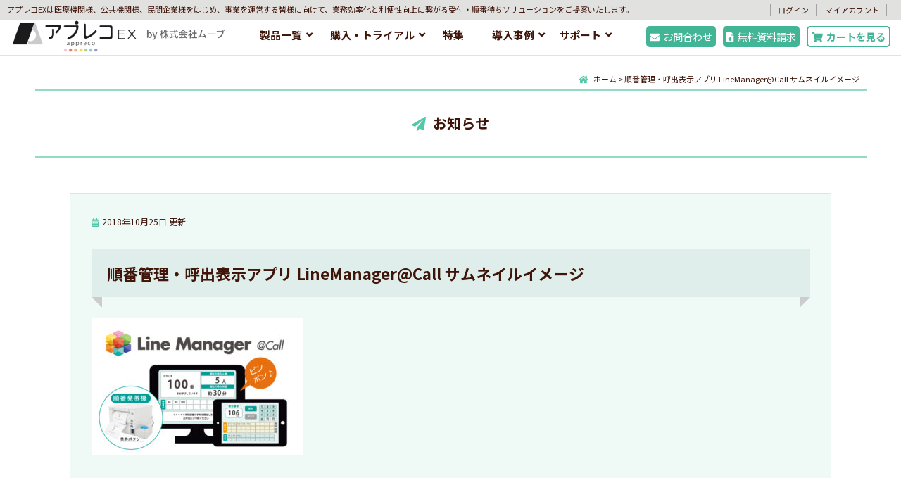

--- FILE ---
content_type: text/html; charset=UTF-8
request_url: https://appreco.com/linemanager_call_samnail/
body_size: 13935
content:
<!DOCTYPE html>
<html dir="ltr" lang="ja">
<head>
<meta charset="UTF-8">

<title>順番管理・呼出表示アプリ LineManager@Call サムネイルイメージ | アプレコEX</title>

<meta name="viewport" content="width=device-width">

<meta http-equiv="X-UA-Compatible" content="IE=edge">

<meta name="format-detection" content="telephone=no">

<link rel="stylesheet" href="https://appreco.com/wp-panel/wp-content/themes/appreco/style.css?20260115-1708" media="all">
<link rel="stylesheet" href="https://appreco.com/wp-panel/wp-content/themes/appreco/style2.css?20260115-1708" media="all">
<link rel="stylesheet" href="https://appreco.com/wp-panel/wp-content/themes/appreco/print.css?20260115-1708" type="text/css" media="print" />

<link rel="stylesheet" href="https://appreco.com/wp-panel/wp-content/themes/appreco/custom_admin.css?20260115-1708" media="all">


<meta name="copyright" content="アプレコEX ～発券機・順番待ちシステム導入ならお任せ！～">
<meta name="author" content="アプレコEX ～発券機・順番待ちシステム導入ならお任せ！～">

<!--favicon-->
<link rel="apple-touch-icon" sizes="180x180" href="https://appreco.com/wp-panel/wp-content/themes/appreco/favicons/apple-touch-icon.png">
<link rel="icon" type="image/png" sizes="32x32" href="https://appreco.com/wp-panel/wp-content/themes/appreco/favicons/favicon-32x32.png">
<link rel="icon" type="image/png" sizes="16x16" href="https://appreco.com/wp-panel/wp-content/themes/appreco/favicons/favicon-16x16.png">
<link rel="manifest" href="https://appreco.com/wp-panel/wp-content/themes/appreco/favicons/site.webmanifest">
<link rel="mask-icon" href="https://appreco.com/wp-panel/wp-content/themes/appreco/favicons/safari-pinned-tab.svg" color="#5bbad5">
<meta name="msapplication-TileColor" content="#ffffff">
<meta name="theme-color" content="#ffffff">
<!--//favicon-->
	
<!-- jQuery -->
<script src="https://ajax.googleapis.com/ajax/libs/jquery/2.1.1/jquery.min.js"></script>
<script src="https://appreco.com/wp-panel/wp-content/themes/appreco/js/general.js?20260115-1708"></script>
<!-- FlexSlider2 -->
<link rel="stylesheet" href="https://appreco.com/wp-panel/wp-content/themes/appreco/js/flexslider2/flexslider.css" type="text/css" />
<script src="https://appreco.com/wp-panel/wp-content/themes/appreco/js/flexslider2/jquery.flexslider-min.js"></script>
<!-- Slicker Slide -->
<link rel="stylesheet" type="text/css" href="https://appreco.com/wp-panel/wp-content/themes/appreco/js/slick/slick.css" media="screen" />
<link rel="stylesheet" type="text/css" href="https://appreco.com/wp-panel/wp-content/themes/appreco/js/slick/slick-theme.css" media="screen" />
<script src="https://appreco.com/wp-panel/wp-content/themes/appreco/js/slick/slick.min.js"></script>
<script src="https://appreco.com/wp-panel/wp-content/themes/appreco/js/appreco_ori.js"></script>
	
<!-- Google tag (gtag.js) 20221207 GA4タグ-->
<script async src=https://www.googletagmanager.com/gtag/js?id=UA-84999311-2></script>
<script>
  window.dataLayer = window.dataLayer || [];
  function gtag(){dataLayer.push(arguments);}
  gtag('js', new Date());
  gtag('config', 'UA-84999311-2');
</script>
<!-- //Google tag (gtag.js) 20221207 GA4タグ-->
	
<!-- Global site tag (gtag.js) - Google Ads: 1068121907 -->
<script async src="https://www.googletagmanager.com/gtag/js?id=AW-1068121907"></script>
<script> window.dataLayer = window.dataLayer || []; function gtag(){dataLayer.push(arguments);} gtag('js', new Date()); gtag('config', 'AW-1068121907'); </script>
<!-- //Global site tag (gtag.js) - Google Ads: 1068121907 -->
	
<!-- Event snippet for カタログDLフォーム流入 conversion page-->
<script> 
window.addEventListener('DOMContentLoaded', function(event) {     
if(window.location.href.includes("https://appreco.com/catalog-download-form/")){         

gtag('event', 'conversion', {'send_to': 'AW-1068121907/Sn-CCJmkv4sDELP-qP0D'});     } }) 
</script>
<!-- //Global site tag (gtag.js) - Google Ads: 1068121907 -->
	
<!-- アナリティクスのイベント-->
<script>
document.addEventListener( 'wpcf7mailsent', function( event ) {
  gtag('event', 'フォーム送信完了', {
    'event_category': 'form',
    'event_label': 'submit'
  });
}, false );
</script>
<!-- //アナリティクスのイベント-->
	
<!--Appreco-->
<!-- Event snippet for 問合せ画面への流入(広告用) conversion page-->
<script> 
window.addEventListener('DOMContentLoaded', function(event) {     
if(window.location.href.includes("https://appreco.com/contact/")){         

gtag('event', 'conversion', {'send_to': 'AW-1068121907/mOhwCP7httsBELP-qP0D'});     } }) 
</script>
<!-- //Event snippet for 問合せ画面への流入(広告用) conversion page-->
	
<!-- Event snippet for フォーム送信完了(広告用) conversion page -->
<script>
window.addEventListener("DOMContentLoaded", function(event) {
    if(window.location.href.includes("/contact")){
        document.addEventListener( 'wpcf7mailsent', function( event ) {
            gtag('event', 'conversion', {'send_to': 'AW-1068121907/8bC-CN-owtsBELP-qP0D'});
        }, false );
    }
})
</script>
<!-- //Event snippet for フォーム送信完了(広告用) conversion page -->
	
<!-- Event snippet for カタログダウンロードフォーム送信完了(広告用) conversion page -->
<script>
window.addEventListener("DOMContentLoaded", function(event) {
    if(window.location.href.includes("/catalog-download-form")){
        document.addEventListener( 'wpcf7mailsent', function( event ) {
            gtag('event', 'conversion', {'send_to': 'AW-1068121907/GyxWCKmOz4wDELP-qP0D'});
        }, false );
    }
})
</script>
<!-- //Event snippet for カタログダウンロードフォーム送信完了(広告用) conversion page -->
	
<!-- 電話番号クリック(広告用) -->
<script>
    window.addEventListener('load', function(){
    var selectors = document.querySelectorAll('[href*="tel"]');
    for(var id = 0; id < selectors.length; id++){
    selectors[id].addEventListener('click',  function() {
gtag('event', 'conversion', {'send_to': 'AW-1068121907/_zfFCKm6ot0BELP-qP0D'});
    });
    }
    });
</script>
<!-- //電話番号クリック(広告用) -->
	
<!--Pardotトラッキングコード-->
<script type='text/javascript'>
piAId = '894021';
piCId = '';
piHostname = 'go.appreco.com';
 
(function() {
	function async_load(){
		var s = document.createElement('script'); s.type = 'text/javascript';
		s.src = ('https:' == document.location.protocol ? 'https://' : 'http://') + piHostname + '/pd.js';
		var c = document.getElementsByTagName('script')[0]; c.parentNode.insertBefore(s, c);
	}
	if(window.attachEvent) { window.attachEvent('onload', async_load); }
	else { window.addEventListener('load', async_load, false); }
})();
</script>	
<!--//Pardotトラッキングコード-->	
	
<!--構造化データ-->
<script type="application/ld+json">
 { 
"@context" : "https://schema.org", 
"@type" : "Corporation", 
"name" : "株式会社ムーブ", 
"address" : {
     "@type" : "PostalAddress", 
     "streetAddress" : "駿河区南町11-1 静銀・あいち銀静岡駅南ビル6階",
     "addressLocality" : "静岡市", 
     "addressRegion" : "静岡県",
     "postalCode" : "422-8067", 
     "adressCountry" :"JP"
  },
"telephone" : "+81542886111", 
"url" : "https://appreco.com/linemanager_call_samnail/"
} 
</script>
<!--//構造化データ-->

<!--コンバージョンタグ追加-->
<!--//コンバージョンタグ追加-->


		<!-- All in One SEO 4.9.3 - aioseo.com -->
	<meta name="robots" content="max-image-preview:large" />
	<meta name="author" content="apprecoad"/>
	<link rel="canonical" href="https://appreco.com/linemanager_call_samnail/" />
	<meta name="generator" content="All in One SEO (AIOSEO) 4.9.3" />
		<script type="application/ld+json" class="aioseo-schema">
			{"@context":"https:\/\/schema.org","@graph":[{"@type":"BreadcrumbList","@id":"https:\/\/appreco.com\/linemanager_call_samnail\/#breadcrumblist","itemListElement":[{"@type":"ListItem","@id":"https:\/\/appreco.com#listItem","position":1,"name":"\u30db\u30fc\u30e0","item":"https:\/\/appreco.com","nextItem":{"@type":"ListItem","@id":"https:\/\/appreco.com\/linemanager_call_samnail\/#listItem","name":"\u9806\u756a\u7ba1\u7406\u30fb\u547c\u51fa\u8868\u793a\u30a2\u30d7\u30ea LineManager@Call \u30b5\u30e0\u30cd\u30a4\u30eb\u30a4\u30e1\u30fc\u30b8"}},{"@type":"ListItem","@id":"https:\/\/appreco.com\/linemanager_call_samnail\/#listItem","position":2,"name":"\u9806\u756a\u7ba1\u7406\u30fb\u547c\u51fa\u8868\u793a\u30a2\u30d7\u30ea LineManager@Call \u30b5\u30e0\u30cd\u30a4\u30eb\u30a4\u30e1\u30fc\u30b8","previousItem":{"@type":"ListItem","@id":"https:\/\/appreco.com#listItem","name":"\u30db\u30fc\u30e0"}}]},{"@type":"ItemPage","@id":"https:\/\/appreco.com\/linemanager_call_samnail\/#itempage","url":"https:\/\/appreco.com\/linemanager_call_samnail\/","name":"\u9806\u756a\u7ba1\u7406\u30fb\u547c\u51fa\u8868\u793a\u30a2\u30d7\u30ea LineManager@Call \u30b5\u30e0\u30cd\u30a4\u30eb\u30a4\u30e1\u30fc\u30b8 | \u30a2\u30d7\u30ec\u30b3EX","inLanguage":"ja","isPartOf":{"@id":"https:\/\/appreco.com\/#website"},"breadcrumb":{"@id":"https:\/\/appreco.com\/linemanager_call_samnail\/#breadcrumblist"},"author":{"@id":"https:\/\/appreco.com\/author\/apprecoad\/#author"},"creator":{"@id":"https:\/\/appreco.com\/author\/apprecoad\/#author"},"datePublished":"2018-10-25T13:48:20+09:00","dateModified":"2019-06-10T13:44:16+09:00"},{"@type":"Organization","@id":"https:\/\/appreco.com\/#organization","name":"\u30a2\u30d7\u30ec\u30b3EX","description":"\u30a2\u30d7\u30ec\u30b3EX\u306f\u3001\u533b\u7642\u6a5f\u95a2\u69d8\u3001\u516c\u5171\u6a5f\u95a2\u69d8\u3001\u6c11\u9593\u4f01\u696d\u69d8\u3092\u306f\u3058\u3081\u3001\u4e8b\u696d\u3092\u904b\u55b6\u3059\u308b\u7686\u69d8\u306b\u5411\u3051\u3066\u3001\u696d\u52d9\u52b9\u7387\u5316\u3068\u5229\u4fbf\u6027\u5411\u4e0a\u306b\u7e4b\u304c\u308b\u53d7\u4ed8\u30fb\u9806\u756a\u5f85\u3061\u30bd\u30ea\u30e5\u30fc\u30b7\u30e7\u30f3\u3092\u3054\u63d0\u6848\u3044\u305f\u3057\u307e\u3059\u3002","url":"https:\/\/appreco.com\/","telephone":"+81542848010","logo":{"@type":"ImageObject","url":"https:\/\/appreco.com\/wp-panel\/wp-content\/uploads\/2018\/10\/linemanager_call_samnail.jpg","@id":"https:\/\/appreco.com\/linemanager_call_samnail\/#organizationLogo"},"image":{"@id":"https:\/\/appreco.com\/linemanager_call_samnail\/#organizationLogo"}},{"@type":"Person","@id":"https:\/\/appreco.com\/author\/apprecoad\/#author","url":"https:\/\/appreco.com\/author\/apprecoad\/","name":"apprecoad","image":{"@type":"ImageObject","@id":"https:\/\/appreco.com\/linemanager_call_samnail\/#authorImage","url":"https:\/\/secure.gravatar.com\/avatar\/2bcf23b749c62b8f174b25f29c916875630b902cd4063a214bd694a6a9d0a7da?s=96&d=mm&r=g","width":96,"height":96,"caption":"apprecoad"}},{"@type":"WebSite","@id":"https:\/\/appreco.com\/#website","url":"https:\/\/appreco.com\/","name":"\u30a2\u30d7\u30ec\u30b3EX","description":"\u30a2\u30d7\u30ec\u30b3EX\u306f\u3001\u533b\u7642\u6a5f\u95a2\u69d8\u3001\u516c\u5171\u6a5f\u95a2\u69d8\u3001\u6c11\u9593\u4f01\u696d\u69d8\u3092\u306f\u3058\u3081\u3001\u4e8b\u696d\u3092\u904b\u55b6\u3059\u308b\u7686\u69d8\u306b\u5411\u3051\u3066\u3001\u696d\u52d9\u52b9\u7387\u5316\u3068\u5229\u4fbf\u6027\u5411\u4e0a\u306b\u7e4b\u304c\u308b\u53d7\u4ed8\u30fb\u9806\u756a\u5f85\u3061\u30bd\u30ea\u30e5\u30fc\u30b7\u30e7\u30f3\u3092\u3054\u63d0\u6848\u3044\u305f\u3057\u307e\u3059\u3002","inLanguage":"ja","publisher":{"@id":"https:\/\/appreco.com\/#organization"}}]}
		</script>
		<!-- All in One SEO -->

<link rel='dns-prefetch' href='//challenges.cloudflare.com' />
<link rel="alternate" type="application/rss+xml" title="アプレコEX &raquo; フィード" href="https://appreco.com/feed/" />
<link rel="alternate" type="application/rss+xml" title="アプレコEX &raquo; コメントフィード" href="https://appreco.com/comments/feed/" />
<link rel="alternate" title="oEmbed (JSON)" type="application/json+oembed" href="https://appreco.com/wp-json/oembed/1.0/embed?url=https%3A%2F%2Fappreco.com%2Flinemanager_call_samnail%2F" />
<link rel="alternate" title="oEmbed (XML)" type="text/xml+oembed" href="https://appreco.com/wp-json/oembed/1.0/embed?url=https%3A%2F%2Fappreco.com%2Flinemanager_call_samnail%2F&#038;format=xml" />
<style id='wp-img-auto-sizes-contain-inline-css' type='text/css'>
img:is([sizes=auto i],[sizes^="auto," i]){contain-intrinsic-size:3000px 1500px}
/*# sourceURL=wp-img-auto-sizes-contain-inline-css */
</style>
<style id='wp-emoji-styles-inline-css' type='text/css'>

	img.wp-smiley, img.emoji {
		display: inline !important;
		border: none !important;
		box-shadow: none !important;
		height: 1em !important;
		width: 1em !important;
		margin: 0 0.07em !important;
		vertical-align: -0.1em !important;
		background: none !important;
		padding: 0 !important;
	}
/*# sourceURL=wp-emoji-styles-inline-css */
</style>
<style id='wp-block-library-inline-css' type='text/css'>
:root{--wp-block-synced-color:#7a00df;--wp-block-synced-color--rgb:122,0,223;--wp-bound-block-color:var(--wp-block-synced-color);--wp-editor-canvas-background:#ddd;--wp-admin-theme-color:#007cba;--wp-admin-theme-color--rgb:0,124,186;--wp-admin-theme-color-darker-10:#006ba1;--wp-admin-theme-color-darker-10--rgb:0,107,160.5;--wp-admin-theme-color-darker-20:#005a87;--wp-admin-theme-color-darker-20--rgb:0,90,135;--wp-admin-border-width-focus:2px}@media (min-resolution:192dpi){:root{--wp-admin-border-width-focus:1.5px}}.wp-element-button{cursor:pointer}:root .has-very-light-gray-background-color{background-color:#eee}:root .has-very-dark-gray-background-color{background-color:#313131}:root .has-very-light-gray-color{color:#eee}:root .has-very-dark-gray-color{color:#313131}:root .has-vivid-green-cyan-to-vivid-cyan-blue-gradient-background{background:linear-gradient(135deg,#00d084,#0693e3)}:root .has-purple-crush-gradient-background{background:linear-gradient(135deg,#34e2e4,#4721fb 50%,#ab1dfe)}:root .has-hazy-dawn-gradient-background{background:linear-gradient(135deg,#faaca8,#dad0ec)}:root .has-subdued-olive-gradient-background{background:linear-gradient(135deg,#fafae1,#67a671)}:root .has-atomic-cream-gradient-background{background:linear-gradient(135deg,#fdd79a,#004a59)}:root .has-nightshade-gradient-background{background:linear-gradient(135deg,#330968,#31cdcf)}:root .has-midnight-gradient-background{background:linear-gradient(135deg,#020381,#2874fc)}:root{--wp--preset--font-size--normal:16px;--wp--preset--font-size--huge:42px}.has-regular-font-size{font-size:1em}.has-larger-font-size{font-size:2.625em}.has-normal-font-size{font-size:var(--wp--preset--font-size--normal)}.has-huge-font-size{font-size:var(--wp--preset--font-size--huge)}.has-text-align-center{text-align:center}.has-text-align-left{text-align:left}.has-text-align-right{text-align:right}.has-fit-text{white-space:nowrap!important}#end-resizable-editor-section{display:none}.aligncenter{clear:both}.items-justified-left{justify-content:flex-start}.items-justified-center{justify-content:center}.items-justified-right{justify-content:flex-end}.items-justified-space-between{justify-content:space-between}.screen-reader-text{border:0;clip-path:inset(50%);height:1px;margin:-1px;overflow:hidden;padding:0;position:absolute;width:1px;word-wrap:normal!important}.screen-reader-text:focus{background-color:#ddd;clip-path:none;color:#444;display:block;font-size:1em;height:auto;left:5px;line-height:normal;padding:15px 23px 14px;text-decoration:none;top:5px;width:auto;z-index:100000}html :where(.has-border-color){border-style:solid}html :where([style*=border-top-color]){border-top-style:solid}html :where([style*=border-right-color]){border-right-style:solid}html :where([style*=border-bottom-color]){border-bottom-style:solid}html :where([style*=border-left-color]){border-left-style:solid}html :where([style*=border-width]){border-style:solid}html :where([style*=border-top-width]){border-top-style:solid}html :where([style*=border-right-width]){border-right-style:solid}html :where([style*=border-bottom-width]){border-bottom-style:solid}html :where([style*=border-left-width]){border-left-style:solid}html :where(img[class*=wp-image-]){height:auto;max-width:100%}:where(figure){margin:0 0 1em}html :where(.is-position-sticky){--wp-admin--admin-bar--position-offset:var(--wp-admin--admin-bar--height,0px)}@media screen and (max-width:600px){html :where(.is-position-sticky){--wp-admin--admin-bar--position-offset:0px}}

/*# sourceURL=wp-block-library-inline-css */
</style><style id='global-styles-inline-css' type='text/css'>
:root{--wp--preset--aspect-ratio--square: 1;--wp--preset--aspect-ratio--4-3: 4/3;--wp--preset--aspect-ratio--3-4: 3/4;--wp--preset--aspect-ratio--3-2: 3/2;--wp--preset--aspect-ratio--2-3: 2/3;--wp--preset--aspect-ratio--16-9: 16/9;--wp--preset--aspect-ratio--9-16: 9/16;--wp--preset--color--black: #000000;--wp--preset--color--cyan-bluish-gray: #abb8c3;--wp--preset--color--white: #ffffff;--wp--preset--color--pale-pink: #f78da7;--wp--preset--color--vivid-red: #cf2e2e;--wp--preset--color--luminous-vivid-orange: #ff6900;--wp--preset--color--luminous-vivid-amber: #fcb900;--wp--preset--color--light-green-cyan: #7bdcb5;--wp--preset--color--vivid-green-cyan: #00d084;--wp--preset--color--pale-cyan-blue: #8ed1fc;--wp--preset--color--vivid-cyan-blue: #0693e3;--wp--preset--color--vivid-purple: #9b51e0;--wp--preset--gradient--vivid-cyan-blue-to-vivid-purple: linear-gradient(135deg,rgb(6,147,227) 0%,rgb(155,81,224) 100%);--wp--preset--gradient--light-green-cyan-to-vivid-green-cyan: linear-gradient(135deg,rgb(122,220,180) 0%,rgb(0,208,130) 100%);--wp--preset--gradient--luminous-vivid-amber-to-luminous-vivid-orange: linear-gradient(135deg,rgb(252,185,0) 0%,rgb(255,105,0) 100%);--wp--preset--gradient--luminous-vivid-orange-to-vivid-red: linear-gradient(135deg,rgb(255,105,0) 0%,rgb(207,46,46) 100%);--wp--preset--gradient--very-light-gray-to-cyan-bluish-gray: linear-gradient(135deg,rgb(238,238,238) 0%,rgb(169,184,195) 100%);--wp--preset--gradient--cool-to-warm-spectrum: linear-gradient(135deg,rgb(74,234,220) 0%,rgb(151,120,209) 20%,rgb(207,42,186) 40%,rgb(238,44,130) 60%,rgb(251,105,98) 80%,rgb(254,248,76) 100%);--wp--preset--gradient--blush-light-purple: linear-gradient(135deg,rgb(255,206,236) 0%,rgb(152,150,240) 100%);--wp--preset--gradient--blush-bordeaux: linear-gradient(135deg,rgb(254,205,165) 0%,rgb(254,45,45) 50%,rgb(107,0,62) 100%);--wp--preset--gradient--luminous-dusk: linear-gradient(135deg,rgb(255,203,112) 0%,rgb(199,81,192) 50%,rgb(65,88,208) 100%);--wp--preset--gradient--pale-ocean: linear-gradient(135deg,rgb(255,245,203) 0%,rgb(182,227,212) 50%,rgb(51,167,181) 100%);--wp--preset--gradient--electric-grass: linear-gradient(135deg,rgb(202,248,128) 0%,rgb(113,206,126) 100%);--wp--preset--gradient--midnight: linear-gradient(135deg,rgb(2,3,129) 0%,rgb(40,116,252) 100%);--wp--preset--font-size--small: 13px;--wp--preset--font-size--medium: 20px;--wp--preset--font-size--large: 36px;--wp--preset--font-size--x-large: 42px;--wp--preset--spacing--20: 0.44rem;--wp--preset--spacing--30: 0.67rem;--wp--preset--spacing--40: 1rem;--wp--preset--spacing--50: 1.5rem;--wp--preset--spacing--60: 2.25rem;--wp--preset--spacing--70: 3.38rem;--wp--preset--spacing--80: 5.06rem;--wp--preset--shadow--natural: 6px 6px 9px rgba(0, 0, 0, 0.2);--wp--preset--shadow--deep: 12px 12px 50px rgba(0, 0, 0, 0.4);--wp--preset--shadow--sharp: 6px 6px 0px rgba(0, 0, 0, 0.2);--wp--preset--shadow--outlined: 6px 6px 0px -3px rgb(255, 255, 255), 6px 6px rgb(0, 0, 0);--wp--preset--shadow--crisp: 6px 6px 0px rgb(0, 0, 0);}:where(.is-layout-flex){gap: 0.5em;}:where(.is-layout-grid){gap: 0.5em;}body .is-layout-flex{display: flex;}.is-layout-flex{flex-wrap: wrap;align-items: center;}.is-layout-flex > :is(*, div){margin: 0;}body .is-layout-grid{display: grid;}.is-layout-grid > :is(*, div){margin: 0;}:where(.wp-block-columns.is-layout-flex){gap: 2em;}:where(.wp-block-columns.is-layout-grid){gap: 2em;}:where(.wp-block-post-template.is-layout-flex){gap: 1.25em;}:where(.wp-block-post-template.is-layout-grid){gap: 1.25em;}.has-black-color{color: var(--wp--preset--color--black) !important;}.has-cyan-bluish-gray-color{color: var(--wp--preset--color--cyan-bluish-gray) !important;}.has-white-color{color: var(--wp--preset--color--white) !important;}.has-pale-pink-color{color: var(--wp--preset--color--pale-pink) !important;}.has-vivid-red-color{color: var(--wp--preset--color--vivid-red) !important;}.has-luminous-vivid-orange-color{color: var(--wp--preset--color--luminous-vivid-orange) !important;}.has-luminous-vivid-amber-color{color: var(--wp--preset--color--luminous-vivid-amber) !important;}.has-light-green-cyan-color{color: var(--wp--preset--color--light-green-cyan) !important;}.has-vivid-green-cyan-color{color: var(--wp--preset--color--vivid-green-cyan) !important;}.has-pale-cyan-blue-color{color: var(--wp--preset--color--pale-cyan-blue) !important;}.has-vivid-cyan-blue-color{color: var(--wp--preset--color--vivid-cyan-blue) !important;}.has-vivid-purple-color{color: var(--wp--preset--color--vivid-purple) !important;}.has-black-background-color{background-color: var(--wp--preset--color--black) !important;}.has-cyan-bluish-gray-background-color{background-color: var(--wp--preset--color--cyan-bluish-gray) !important;}.has-white-background-color{background-color: var(--wp--preset--color--white) !important;}.has-pale-pink-background-color{background-color: var(--wp--preset--color--pale-pink) !important;}.has-vivid-red-background-color{background-color: var(--wp--preset--color--vivid-red) !important;}.has-luminous-vivid-orange-background-color{background-color: var(--wp--preset--color--luminous-vivid-orange) !important;}.has-luminous-vivid-amber-background-color{background-color: var(--wp--preset--color--luminous-vivid-amber) !important;}.has-light-green-cyan-background-color{background-color: var(--wp--preset--color--light-green-cyan) !important;}.has-vivid-green-cyan-background-color{background-color: var(--wp--preset--color--vivid-green-cyan) !important;}.has-pale-cyan-blue-background-color{background-color: var(--wp--preset--color--pale-cyan-blue) !important;}.has-vivid-cyan-blue-background-color{background-color: var(--wp--preset--color--vivid-cyan-blue) !important;}.has-vivid-purple-background-color{background-color: var(--wp--preset--color--vivid-purple) !important;}.has-black-border-color{border-color: var(--wp--preset--color--black) !important;}.has-cyan-bluish-gray-border-color{border-color: var(--wp--preset--color--cyan-bluish-gray) !important;}.has-white-border-color{border-color: var(--wp--preset--color--white) !important;}.has-pale-pink-border-color{border-color: var(--wp--preset--color--pale-pink) !important;}.has-vivid-red-border-color{border-color: var(--wp--preset--color--vivid-red) !important;}.has-luminous-vivid-orange-border-color{border-color: var(--wp--preset--color--luminous-vivid-orange) !important;}.has-luminous-vivid-amber-border-color{border-color: var(--wp--preset--color--luminous-vivid-amber) !important;}.has-light-green-cyan-border-color{border-color: var(--wp--preset--color--light-green-cyan) !important;}.has-vivid-green-cyan-border-color{border-color: var(--wp--preset--color--vivid-green-cyan) !important;}.has-pale-cyan-blue-border-color{border-color: var(--wp--preset--color--pale-cyan-blue) !important;}.has-vivid-cyan-blue-border-color{border-color: var(--wp--preset--color--vivid-cyan-blue) !important;}.has-vivid-purple-border-color{border-color: var(--wp--preset--color--vivid-purple) !important;}.has-vivid-cyan-blue-to-vivid-purple-gradient-background{background: var(--wp--preset--gradient--vivid-cyan-blue-to-vivid-purple) !important;}.has-light-green-cyan-to-vivid-green-cyan-gradient-background{background: var(--wp--preset--gradient--light-green-cyan-to-vivid-green-cyan) !important;}.has-luminous-vivid-amber-to-luminous-vivid-orange-gradient-background{background: var(--wp--preset--gradient--luminous-vivid-amber-to-luminous-vivid-orange) !important;}.has-luminous-vivid-orange-to-vivid-red-gradient-background{background: var(--wp--preset--gradient--luminous-vivid-orange-to-vivid-red) !important;}.has-very-light-gray-to-cyan-bluish-gray-gradient-background{background: var(--wp--preset--gradient--very-light-gray-to-cyan-bluish-gray) !important;}.has-cool-to-warm-spectrum-gradient-background{background: var(--wp--preset--gradient--cool-to-warm-spectrum) !important;}.has-blush-light-purple-gradient-background{background: var(--wp--preset--gradient--blush-light-purple) !important;}.has-blush-bordeaux-gradient-background{background: var(--wp--preset--gradient--blush-bordeaux) !important;}.has-luminous-dusk-gradient-background{background: var(--wp--preset--gradient--luminous-dusk) !important;}.has-pale-ocean-gradient-background{background: var(--wp--preset--gradient--pale-ocean) !important;}.has-electric-grass-gradient-background{background: var(--wp--preset--gradient--electric-grass) !important;}.has-midnight-gradient-background{background: var(--wp--preset--gradient--midnight) !important;}.has-small-font-size{font-size: var(--wp--preset--font-size--small) !important;}.has-medium-font-size{font-size: var(--wp--preset--font-size--medium) !important;}.has-large-font-size{font-size: var(--wp--preset--font-size--large) !important;}.has-x-large-font-size{font-size: var(--wp--preset--font-size--x-large) !important;}
/*# sourceURL=global-styles-inline-css */
</style>

<style id='classic-theme-styles-inline-css' type='text/css'>
/*! This file is auto-generated */
.wp-block-button__link{color:#fff;background-color:#32373c;border-radius:9999px;box-shadow:none;text-decoration:none;padding:calc(.667em + 2px) calc(1.333em + 2px);font-size:1.125em}.wp-block-file__button{background:#32373c;color:#fff;text-decoration:none}
/*# sourceURL=/wp-includes/css/classic-themes.min.css */
</style>
<link rel='stylesheet' id='contact-form-7-css' href='https://appreco.com/wp-panel/wp-content/plugins/contact-form-7/includes/css/styles.css?ver=6.1.4' type='text/css' media='all' />
<link rel='stylesheet' id='spacexchimp_p010-frontend-css-css' href='https://appreco.com/wp-panel/wp-content/plugins/my-syntax-highlighter/inc/css/frontend.css?ver=2.58' type='text/css' media='all' />
<style id='spacexchimp_p010-frontend-css-inline-css' type='text/css'>

                        .CodeMirror,
                        .CodeMirror-scroll,
                        .CodeMirror-gutters {
                            height: auto !important;
                        }
                      
/*# sourceURL=spacexchimp_p010-frontend-css-inline-css */
</style>
<link rel='stylesheet' id='responsive-lightbox-swipebox-css' href='https://appreco.com/wp-panel/wp-content/plugins/responsive-lightbox/assets/swipebox/swipebox.min.css?ver=1.5.2' type='text/css' media='all' />
<link rel='stylesheet' id='wpcf7-redirect-script-frontend-css' href='https://appreco.com/wp-panel/wp-content/plugins/wpcf7-redirect/build/assets/frontend-script.css?ver=2c532d7e2be36f6af233' type='text/css' media='all' />
<link rel='stylesheet' id='wp-pagenavi-css' href='https://appreco.com/wp-panel/wp-content/plugins/wp-pagenavi/pagenavi-css.css?ver=2.70' type='text/css' media='all' />
<link rel='stylesheet' id='cf7cf-style-css' href='https://appreco.com/wp-panel/wp-content/plugins/cf7-conditional-fields/style.css?ver=2.6.7' type='text/css' media='all' />
<script type="text/javascript" src="https://appreco.com/wp-panel/wp-includes/js/jquery/jquery.min.js?ver=3.7.1" id="jquery-core-js"></script>
<script type="text/javascript" src="https://appreco.com/wp-panel/wp-includes/js/jquery/jquery-migrate.min.js?ver=3.4.1" id="jquery-migrate-js"></script>
<script type="text/javascript" src="https://appreco.com/wp-panel/wp-content/plugins/responsive-lightbox/assets/dompurify/purify.min.js?ver=3.3.1" id="dompurify-js"></script>
<script type="text/javascript" id="responsive-lightbox-sanitizer-js-before">
/* <![CDATA[ */
window.RLG = window.RLG || {}; window.RLG.sanitizeAllowedHosts = ["youtube.com","www.youtube.com","youtu.be","vimeo.com","player.vimeo.com"];
//# sourceURL=responsive-lightbox-sanitizer-js-before
/* ]]> */
</script>
<script type="text/javascript" src="https://appreco.com/wp-panel/wp-content/plugins/responsive-lightbox/js/sanitizer.js?ver=2.6.1" id="responsive-lightbox-sanitizer-js"></script>
<script type="text/javascript" src="https://appreco.com/wp-panel/wp-content/plugins/responsive-lightbox/assets/swipebox/jquery.swipebox.min.js?ver=1.5.2" id="responsive-lightbox-swipebox-js"></script>
<script type="text/javascript" src="https://appreco.com/wp-panel/wp-includes/js/underscore.min.js?ver=1.13.7" id="underscore-js"></script>
<script type="text/javascript" src="https://appreco.com/wp-panel/wp-content/plugins/responsive-lightbox/assets/infinitescroll/infinite-scroll.pkgd.min.js?ver=4.0.1" id="responsive-lightbox-infinite-scroll-js"></script>
<script type="text/javascript" id="responsive-lightbox-js-before">
/* <![CDATA[ */
var rlArgs = {"script":"swipebox","selector":"lightbox","customEvents":"","activeGalleries":true,"animation":true,"hideCloseButtonOnMobile":false,"removeBarsOnMobile":false,"hideBars":true,"hideBarsDelay":5000,"videoMaxWidth":1080,"useSVG":true,"loopAtEnd":false,"woocommerce_gallery":false,"ajaxurl":"https:\/\/appreco.com\/wp-panel\/wp-admin\/admin-ajax.php","nonce":"d23c945a19","preview":false,"postId":445,"scriptExtension":false};

//# sourceURL=responsive-lightbox-js-before
/* ]]> */
</script>
<script type="text/javascript" src="https://appreco.com/wp-panel/wp-content/plugins/responsive-lightbox/js/front.js?ver=2.6.1" id="responsive-lightbox-js"></script>
<link rel="https://api.w.org/" href="https://appreco.com/wp-json/" /><link rel="alternate" title="JSON" type="application/json" href="https://appreco.com/wp-json/wp/v2/media/445" /><link rel="EditURI" type="application/rsd+xml" title="RSD" href="https://appreco.com/wp-panel/xmlrpc.php?rsd" />
<meta name="generator" content="WordPress 6.9" />
<link rel='shortlink' href='https://appreco.com/?p=445' />

<!-- Lara's Google Analytics - https://www.xtraorbit.com/wordpress-google-analytics-dashboard-widget/ -->
<script async src="https://www.googletagmanager.com/gtag/js?id=G-1DLBYNPQML"></script>
<script>
  window.dataLayer = window.dataLayer || [];
  function gtag(){dataLayer.push(arguments);}
  gtag('js', new Date());
  gtag('config', 'G-1DLBYNPQML');
</script>

<!-- Added by Wordpress Smooth Scroll Links 1.1.0 -->
<script type="text/javascript" src="https://appreco.com/wp-panel/wp-content/plugins/smooth-scrolling-links-ssl/smoothscroll.js"></script>
<!-- End of Wordpress Smooth Scroll Links 1.1.0 -->
		<style type="text/css" id="wp-custom-css">
			.grecaptcha-badge { visibility: hidden; }		</style>
		</head>

<body ontouchstart="">
<a name="gotop" id="gotop"></a>
<div id="overlay"></div>
<div class="menubtn"><div class="menubtn-inner"><div class="button"></div></div></div>

<header id="pageheader">
<div class="header_des">
<div class="wrapper_header">
<div class="header_des_flex flex_box_all">
<div class="header_sub_des box_item">アプレコEXは医療機関様、公共機関様、民間企業様をはじめ、事業を運営する皆様に向けて、業務効率化と利便性向上に繋がる受付・順番待ちソリューションをご提案いたします。</div>
<ul class="header_sub_nav box_item">
<li class="line"><a href="https://secure.shop-pro.jp/?mode=myaccount_login&shop_id=PA01284974">ログイン</a></li>
<li><a href="https://secure.shop-pro.jp/?mode=myaccount_login&shop_id=PA01284974">マイアカウント</a></li>
</ul><!--/.header_sub_nav-->
</div><!--/.header_des_flex-->
</div><!--/.wrapper_header-->
</div><!--/.header_des-->
	
<div class="wrapper_header">
<div class="header_logo_smp opa">
<a href="https://appreco.com/"><img src="https://appreco.com/wp-panel/wp-content/themes/appreco/images/header_logo.png" alt="アプレコEX ～お店で使えるアプリがいっぱい！！～"></a>
</div><!--/.header_logo_smp-->

<div id="header_box_wrap">
  <div class="header_box_flex flex_box_all">
    <div class="header_logo opa box_item">
      <a href="https://appreco.com/"><img src="https://appreco.com/wp-panel/wp-content/themes/appreco/images/header_logo.png" alt="アプレコEX ～お店で使えるアプリがいっぱい！！～"></a>
    </div><!--/.header_logo-->
	  <div class="header_pc_nav box_item">
		  <ul class="flex_box_all">
			  <li class="box_item line nav01"><a href="https://appreco.com/apps">製品一覧</a>
				<ul class="drop drop03">
					<li><a href="https://appreco.com/apps-category/ticket-issuing-machine/">発券機</a></li><li><a href="https://appreco.com/apps-category/waiting-system/">順番待ちシステム</a></li><li><a href="https://appreco.com/apps-category/others/">その他</a></li>				</ul>
			  </li>
			  <li class="box_item nav02"><a href="https://appreco.com/shopping">購入・トライアル</a>
				<ul class="drop drop02">
					<li><a href="https://appreco.com/shopping-category/trial/">トライアル</a></li><li><a href="https://appreco.com/shopping-category/supplies/">消耗品</a></li><li><a href="https://appreco.com/shopping-category/mobile-printer/">モバイルプリンタ</a></li>				</ul>
			  </li>
			  <li class="box_item nav03 noafter"><a href="https://appreco.com/features">特集</a></li>
			  <li class="box_item nav04"><a href="https://appreco.com/case">導入事例</a>
				<ul class="drop drop01">
					<li><a href="https://appreco.com/case_cat/medical-care/">医療</a></li><li><a href="https://appreco.com/case_cat/local-government/">自治体</a></li><li><a href="https://appreco.com/case_cat/food-industry/">飲食</a></li><li><a href="https://appreco.com/case_cat/retail-industry/">小売</a></li><li><a href="https://appreco.com/case_cat/other-industry/">その他</a></li>				</ul>
			  </li>
			  <li class="box_item nav05"><a href="https://appreco.com/support">サポート</a>
				<ul class="drop drop01">
					<li><a href="https://appreco.com/support">修理</a></li>
					<li><a href="https://appreco.com/support/maintenance/">保守</a></li>
				</ul>
			  </li>
		  </ul>
	  </div><!--/.header_pc_nav-->
		<div class="header_pc_btn box_item">
		<ul class="flex_box_all">
		<li class="box_item btn01"><a href="https://appreco.com/contact"><i class="fas fa-envelope"></i>お問合わせ</a></li>
		<li class="box_item btn01"><a href="https://appreco.com/catalog-download-form"><i class="fas fa-file-download"></i>無料資料請求</a></li>
		<!--<li class="box_item cart"><a href="https://secure.shop-pro.jp/?mode=cart_inn&shop_id=PA01284974"><i class="fas fa-shopping-cart"></i>カートを見る</a></li>-->
		<li class="box_item cart"><a href="https://ileshop.shop-pro.jp/cart/"><i class="fas fa-shopping-cart"></i>カートを見る</a></li>
		</ul>
		</div><!--/.header_pc_btn-->
	</div><!--/.header_box_flex-->
</div><!--#header_box_wrap-->

<div class="header_request_documents_smp opa"><a href="https://appreco.com/catalog-download-form" title="カタログ"><i class="fas fa-file-download"></i></a></div>
<div class="header_contact_smp opa"><a href="https://appreco.com/contact" title="お問い合わせ"><i class="fas fa-envelope"></i></a></div>
<!--<div class="header_cart_smp opa"><a href="https://secure.shop-pro.jp/?mode=cart_inn&shop_id=PA01284974" title="カートを見る"><i class="fas fa-shopping-cart"></i></a></div>-->
<div class="header_cart_smp opa"><a href="https://ileshop.shop-pro.jp/cart/" title="カートを見る"><i class="fas fa-shopping-cart"></i></a></div>


<!-- ▼▼▼ ハンバーガーメニュー ▼▼▼ -->
<div id="smp_nav">
<div id="nav">
<div id="fixed-nav">
<div class="header_sub_nav_smp">
<ul class="flex_box_all">
<li class="line box_item"><a href="https://secure.shop-pro.jp/?mode=myaccount_login&shop_id=PA01284974">ログイン</a></li>
<li class="box_item"><a href="https://secure.shop-pro.jp/?mode=myaccount_login&shop_id=PA01284974">マイアカウント</a></li>
</ul>
</div><!--/.header_sub_nav_smp-->
<ul class="header_nav">
<li><a href="https://appreco.com/"><i class="fas fa-home"></i> トップページ</a></li>
<li><a href="https://appreco.com/apps"><i class="fas fa-boxes"></i> 製品一覧</a></li>
<li><a href="https://appreco.com/shopping"><i class="fas fa-shopping-bag"></i> 購入・トライアル</a></li>
<li><a href="https://appreco.com/features"><i class="fas fa-medal"></i> 特集</a></li>
<li><a href="https://appreco.com/case"><i class="fas fa-users"></i> 導入事例</a></li>
<li><a href="https://appreco.com/support"><i class="fas fa-hand-holding-heart"></i> サポート</a></li>
<li><a href="https://appreco.com/news"><i class="fas fa-paper-plane"></i> お知らせ</a></li>
<li><a href="https://appreco.com/legal"><i class="fas fa-building"></i> 特定商取引法表示・会社概要</a></li>
<li><a href="https://appreco.com/catalog-download-form"><i class="fas fa-file-download"></i> 無料資料請求</a></li>
<li class="line"><a href="https://appreco.com/contact"><i class="fas fa-envelope"></i> お問合わせ</a></li>
<li class="cart"><a href="https://ileshop.shop-pro.jp/cart/"><i class="fas fa-shopping-cart"></i> カートを見る</a></li>
</ul><!--/.header_nav-->
</div><!--/#fixed-nav-->
</div><!--/#nav-->
</div><!--/#smp_nav-->
<!-- ▲▲▲ ハンバーガーメニュー ▲▲▲ -->

</div><!--/.wrapper_header-->
</header>
<div id="container">
<div class="wrapper">

<div id="main_contents_all">

<div class="pankz">
<span property="itemListElement" typeof="ListItem"><a property="item" typeof="WebPage" title="アプレコEXへ移動" href="https://appreco.com" class="home"><span property="name"><i class="fas fa-home"></i> ホーム</span></a></span></a><meta property="position" content="1"></span> &gt; <span property="itemListElement" typeof="ListItem"><span property="name">順番管理・呼出表示アプリ LineManager@Call サムネイルイメージ</span><meta property="position" content="2"></span></div><!--/.pankz-->

<section>
<div class="page_title">
<h1><i class="fas fa-paper-plane"></i>お知らせ</h1>
</div><!--/.page_title-->

<div class="wrapper">
<div class="page_contents">

<div class="info_wrap">

<div class="entry_content">
<div class="info_box">
<div class="date"><i class="fas fa-calendar-alt"></i>2018年10月25日 更新</div>
<div class="title">順番管理・呼出表示アプリ LineManager@Call サムネイルイメージ</div>
<div class="txt">
<p class="attachment"><a href='https://appreco.com/wp-panel/wp-content/uploads/2018/10/linemanager_call_samnail.jpg' title="" data-rl_title="" class="rl-gallery-link" data-rl_caption="" data-rel="lightbox-gallery-0"><img fetchpriority="high" decoding="async" width="300" height="195" src="https://appreco.com/wp-panel/wp-content/uploads/2018/10/linemanager_call_samnail-300x195.jpg" class="attachment-medium size-medium" alt="順番管理・呼出表示アプリ LineManager@Call サムネイルイメージ" /></a></p>
</div><!--/.txt-->
</div><!--/.info_box-->
</div><!--/.entry_content -->

</div><!--/.info_wrap-->

<!-- 記事前後 -->
<div id="previous_next_post" class="clear">
<p id="previous_post"><a href="https://appreco.com/linemanager_call_samnail/" rel="prev">順番管理・呼出表示アプリ LineManager@Call サムネイルイメージ</a></p>
<p id="next_post"></p>
</div><!--//previous_next_post-->
<!-- //記事前後 -->

</div><!--/.wrapper_narrow-->

<div class="clear news_cat">

<ul>
	<li class="cat-item cat-item-12"><a href="https://appreco.com/information/">アプレコからのお知らせ</a>
</li>
	<li class="cat-item cat-item-1"><a href="https://appreco.com/others/">その他</a>
</li>
</ul>
</div><!--/.news_cat-->

<!-- 記事一覧に戻る -->
<div class="clear btn_box txt_c"><a href="https://appreco.com/news" class="btn01 btn_news opa">お知らせ トップに戻る</a></div>
<!-- //記事一覧に戻る -->

</div><!--/.page_contents-->

</section>
</div><!--/#main_contents_all-->

</div><!--/.wrapper-->
</div><!--/#container-->

<div class="bottom_contact">
	<div class="wrapper_wide">
		<div class="page_contact_box02">
			<div class="title">お気軽にご相談ください</div>
			<div class="txt flex_box_all">
				<div class="txt_left box_item">
					<div class="cname">株式会社ムーブ</div>
					<div class="tel"><a href="tel:0542886111" onclick="gtag('event', '電話タップ', {'event_category': 'hotline','event_label':'click', 'value': '0'});"><img src="https://appreco.com/test2025/wp-panel/wp-content/themes/appreco/images/bottom_contact_tel.png" alt="TEL">054-288-6111</a></div>
					<div class="com">受付時間10:00～17:00(12:00～13:00を除く)<br>定休日：土日祝（他弊社規定による）</div>
				</div><!--/.txt_left-->
				<div class="txt_right box_item">
					<div class="btn box_item"><a href="https://appreco.com/catalog-download-form?title=順番管理・呼出表示アプリ LineManager@Call サムネイルイメージ">無料資料請求</a></div>
					<div class="btn box_item"><a href="https://appreco.com/contact?title=順番管理・呼出表示アプリ LineManager@Call サムネイルイメージ">お問い合わせフォーム</a></div>
				</div><!--/.txt_right-->
			</div><!--/.txt-->
		</div>
	</div><!--/.wrapper-->
</div><!--/.bottom_contact-->



<footer id="pagefooter">
<div class="wrapper">
<div class="footer_flex flex_box_all">
<div class="footer_flex_left box_item">
<div class="footer_nav">
<ul>
<li><a href="https://appreco.com/">トップページ</a></li>
<li><a href="https://appreco.com/features">特集</a></li>
<li><a href="https://appreco.com/case">導入事例</a>
<ul>
	<li><a href="https://appreco.com/case_cat/medical-care/">医療</a></li><li><a href="https://appreco.com/case_cat/local-government/">自治体</a></li><li><a href="https://appreco.com/case_cat/food-industry/">飲食</a></li><li><a href="https://appreco.com/case_cat/retail-industry/">小売</a></li><li><a href="https://appreco.com/case_cat/other-industry/">その他</a></li></ul>
</li>
<li><a href="https://appreco.com/support">サポート</a>
<ul>
	<li><a href="https://appreco.com/support">修理</a></li>
	<li><a href="https://appreco.com/support/maintenance/">保守</a></li>
</ul>
</li>
<li><a href="https://appreco.com/news">お知らせ一覧</a></li>
<li><a href="https://appreco.com/contact">お問い合わせ</a></li>
<li><a href="https://appreco.com/catalog-download-form">無料資料請求</a></li>
<li><a href="https://appreco.com/legal">特定商取引法表示・会社概要</a></li>
<li><a href="https://www.move-p.jp/privacy/">プライバシーポリシー</a></li>

</ul>
<ul>
<li><a href="https://appreco.com/apps">製品一覧</a>
<ul>
	<li class="cat-item cat-item-34"><a href="https://appreco.com/apps-category/ticket-issuing-machine/">発券機</a>
</li>
	<li class="cat-item cat-item-35"><a href="https://appreco.com/apps-category/waiting-system/">順番待ちシステム</a>
</li>
	<li class="cat-item cat-item-36"><a href="https://appreco.com/apps-category/others/">その他</a>
</li>
</ul>
</li>
<li><a href="https://appreco.com/shopping">購入・トライアル</a>
<ul>
	<li><a href="https://appreco.com/shopping-category/trial/">トライアル</a></li><li><a href="https://appreco.com/shopping-category/supplies/">消耗品</a></li><li><a href="https://appreco.com/shopping-category/mobile-printer/">モバイルプリンタ</a></li></ul>
</li>
</ul>
<ul>
<li><a href="https://ileshop.shop-pro.jp/cart/">カートを見る</a></li>
<!--<li><a href="https://secure.shop-pro.jp/?mode=cart_inn&shop_id=PA01284974">カートを見る</a></li>-->
<li><a href="https://secure.shop-pro.jp/?mode=myaccount_login&shop_id=PA01284974">マイアカウント（ログイン）</a></li>
<li><a href="https://members.shop-pro.jp/?mode=members_regi&shop_id=PA01284974">新規会員登録</a></li>
</ul>
</div><!--/.footer_nav-->
</div><!--/.footer_flex_left-->
<div class="footer_flex_right box_item">
<div class="footer_logo opa"><a href="https://appreco.com/"><img src="https://appreco.com/wp-panel/wp-content/themes/appreco/images/header_logo.png" alt="アプレコEX ～お店で使えるアプリがいっぱい！！～"></a></div>
<div class="footer_ad"><p>株式会社ムーブ<br>
〒422-8067 静岡県静岡市駿河区南町11-1<br>静銀・あいち銀静岡駅南ビル6階</p>
<p>コーポレイトサイト：<a href="https://www.move-p.jp/" target="_blank">https://www.move-p.jp/</a></p>
</div><!--/.footer_ad-->
</div><!--/.footer_flex_right-->
</div><!--/.footer_flex-->
<div class="copy">COPYRIGHT &copy; アプレコEX ALL RIGHTS RESERVED.</div>
</div><!--/.wrapper-->

<div class="fixed_wrap_bottom">
<div class="fixed_wrap_bottom_flex flex_box_all">
<div class="title box_item"><img src="https://appreco.com/wp-panel/wp-content/themes/appreco/images/fixed_wrap_bottom_img.png" srcset="https://appreco.com/wp-panel/wp-content/themes/appreco/images/fixed_wrap_bottom_img.png 1x,https://appreco.com/wp-panel/wp-content/themes/appreco/images/fixed_wrap_bottom_img@2x.png 2x" alt="導入のご相談受付中" class="smp_only"><span class="tbpc_only">導入のご相談受付中</span></div>
<div class="btn">
  <ul class="flex_box_all">
    <li class="box_item"><a href="https://appreco.com/catalog-download-form"><i class="fas fa-file-download"></i>無料資料請求</a></li>
    <li class="box_item"><a href="https://appreco.com/contact"><i class="fas fa-phone"></i><i class="fas fa-envelope"></i>お問合わせ</a></li>
  </ul>
</div>
</div><!--/.fixed_wrap_bottom_flex-->
</div><!--/.fixed_wrap_bottom-->

<div class="backtotop">
<a href="#pagetop">トップに戻る</a>
</div>
</footer>
<!-- font-awesome -->
<script defer src="https://use.fontawesome.com/releases/v5.2.0/js/all.js"></script>
<script defer src="https://use.fontawesome.com/releases/v5.2.0/js/v4-shims.js"></script>
<link href="https://use.fontawesome.com/releases/v5.2.0/css/all.css" rel="stylesheet">
<script type="speculationrules">
{"prefetch":[{"source":"document","where":{"and":[{"href_matches":"/*"},{"not":{"href_matches":["/wp-panel/wp-*.php","/wp-panel/wp-admin/*","/wp-panel/wp-content/uploads/*","/wp-panel/wp-content/*","/wp-panel/wp-content/plugins/*","/wp-panel/wp-content/themes/appreco/*","/*\\?(.+)"]}},{"not":{"selector_matches":"a[rel~=\"nofollow\"]"}},{"not":{"selector_matches":".no-prefetch, .no-prefetch a"}}]},"eagerness":"conservative"}]}
</script>
<script type="text/javascript" src="https://appreco.com/wp-panel/wp-includes/js/dist/hooks.min.js?ver=dd5603f07f9220ed27f1" id="wp-hooks-js"></script>
<script type="text/javascript" src="https://appreco.com/wp-panel/wp-includes/js/dist/i18n.min.js?ver=c26c3dc7bed366793375" id="wp-i18n-js"></script>
<script type="text/javascript" id="wp-i18n-js-after">
/* <![CDATA[ */
wp.i18n.setLocaleData( { 'text direction\u0004ltr': [ 'ltr' ] } );
//# sourceURL=wp-i18n-js-after
/* ]]> */
</script>
<script type="text/javascript" src="https://appreco.com/wp-panel/wp-content/plugins/contact-form-7/includes/swv/js/index.js?ver=6.1.4" id="swv-js"></script>
<script type="text/javascript" id="contact-form-7-js-translations">
/* <![CDATA[ */
( function( domain, translations ) {
	var localeData = translations.locale_data[ domain ] || translations.locale_data.messages;
	localeData[""].domain = domain;
	wp.i18n.setLocaleData( localeData, domain );
} )( "contact-form-7", {"translation-revision-date":"2025-11-30 08:12:23+0000","generator":"GlotPress\/4.0.3","domain":"messages","locale_data":{"messages":{"":{"domain":"messages","plural-forms":"nplurals=1; plural=0;","lang":"ja_JP"},"This contact form is placed in the wrong place.":["\u3053\u306e\u30b3\u30f3\u30bf\u30af\u30c8\u30d5\u30a9\u30fc\u30e0\u306f\u9593\u9055\u3063\u305f\u4f4d\u7f6e\u306b\u7f6e\u304b\u308c\u3066\u3044\u307e\u3059\u3002"],"Error:":["\u30a8\u30e9\u30fc:"]}},"comment":{"reference":"includes\/js\/index.js"}} );
//# sourceURL=contact-form-7-js-translations
/* ]]> */
</script>
<script type="text/javascript" id="contact-form-7-js-before">
/* <![CDATA[ */
var wpcf7 = {
    "api": {
        "root": "https:\/\/appreco.com\/wp-json\/",
        "namespace": "contact-form-7\/v1"
    }
};
//# sourceURL=contact-form-7-js-before
/* ]]> */
</script>
<script type="text/javascript" src="https://appreco.com/wp-panel/wp-content/plugins/contact-form-7/includes/js/index.js?ver=6.1.4" id="contact-form-7-js"></script>
<script type="text/javascript" id="wpcf7-redirect-script-js-extra">
/* <![CDATA[ */
var wpcf7r = {"ajax_url":"https://appreco.com/wp-panel/wp-admin/admin-ajax.php"};
//# sourceURL=wpcf7-redirect-script-js-extra
/* ]]> */
</script>
<script type="text/javascript" src="https://appreco.com/wp-panel/wp-content/plugins/wpcf7-redirect/build/assets/frontend-script.js?ver=2c532d7e2be36f6af233" id="wpcf7-redirect-script-js"></script>
<script type="text/javascript" src="https://challenges.cloudflare.com/turnstile/v0/api.js" id="cloudflare-turnstile-js" data-wp-strategy="async"></script>
<script type="text/javascript" id="cloudflare-turnstile-js-after">
/* <![CDATA[ */
document.addEventListener( 'wpcf7submit', e => turnstile.reset() );
//# sourceURL=cloudflare-turnstile-js-after
/* ]]> */
</script>
<script type="text/javascript" id="wpcf7cf-scripts-js-extra">
/* <![CDATA[ */
var wpcf7cf_global_settings = {"ajaxurl":"https://appreco.com/wp-panel/wp-admin/admin-ajax.php"};
//# sourceURL=wpcf7cf-scripts-js-extra
/* ]]> */
</script>
<script type="text/javascript" src="https://appreco.com/wp-panel/wp-content/plugins/cf7-conditional-fields/js/scripts.js?ver=2.6.7" id="wpcf7cf-scripts-js"></script>
<script id="wp-emoji-settings" type="application/json">
{"baseUrl":"https://s.w.org/images/core/emoji/17.0.2/72x72/","ext":".png","svgUrl":"https://s.w.org/images/core/emoji/17.0.2/svg/","svgExt":".svg","source":{"concatemoji":"https://appreco.com/wp-panel/wp-includes/js/wp-emoji-release.min.js?ver=6.9"}}
</script>
<script type="module">
/* <![CDATA[ */
/*! This file is auto-generated */
const a=JSON.parse(document.getElementById("wp-emoji-settings").textContent),o=(window._wpemojiSettings=a,"wpEmojiSettingsSupports"),s=["flag","emoji"];function i(e){try{var t={supportTests:e,timestamp:(new Date).valueOf()};sessionStorage.setItem(o,JSON.stringify(t))}catch(e){}}function c(e,t,n){e.clearRect(0,0,e.canvas.width,e.canvas.height),e.fillText(t,0,0);t=new Uint32Array(e.getImageData(0,0,e.canvas.width,e.canvas.height).data);e.clearRect(0,0,e.canvas.width,e.canvas.height),e.fillText(n,0,0);const a=new Uint32Array(e.getImageData(0,0,e.canvas.width,e.canvas.height).data);return t.every((e,t)=>e===a[t])}function p(e,t){e.clearRect(0,0,e.canvas.width,e.canvas.height),e.fillText(t,0,0);var n=e.getImageData(16,16,1,1);for(let e=0;e<n.data.length;e++)if(0!==n.data[e])return!1;return!0}function u(e,t,n,a){switch(t){case"flag":return n(e,"\ud83c\udff3\ufe0f\u200d\u26a7\ufe0f","\ud83c\udff3\ufe0f\u200b\u26a7\ufe0f")?!1:!n(e,"\ud83c\udde8\ud83c\uddf6","\ud83c\udde8\u200b\ud83c\uddf6")&&!n(e,"\ud83c\udff4\udb40\udc67\udb40\udc62\udb40\udc65\udb40\udc6e\udb40\udc67\udb40\udc7f","\ud83c\udff4\u200b\udb40\udc67\u200b\udb40\udc62\u200b\udb40\udc65\u200b\udb40\udc6e\u200b\udb40\udc67\u200b\udb40\udc7f");case"emoji":return!a(e,"\ud83e\u1fac8")}return!1}function f(e,t,n,a){let r;const o=(r="undefined"!=typeof WorkerGlobalScope&&self instanceof WorkerGlobalScope?new OffscreenCanvas(300,150):document.createElement("canvas")).getContext("2d",{willReadFrequently:!0}),s=(o.textBaseline="top",o.font="600 32px Arial",{});return e.forEach(e=>{s[e]=t(o,e,n,a)}),s}function r(e){var t=document.createElement("script");t.src=e,t.defer=!0,document.head.appendChild(t)}a.supports={everything:!0,everythingExceptFlag:!0},new Promise(t=>{let n=function(){try{var e=JSON.parse(sessionStorage.getItem(o));if("object"==typeof e&&"number"==typeof e.timestamp&&(new Date).valueOf()<e.timestamp+604800&&"object"==typeof e.supportTests)return e.supportTests}catch(e){}return null}();if(!n){if("undefined"!=typeof Worker&&"undefined"!=typeof OffscreenCanvas&&"undefined"!=typeof URL&&URL.createObjectURL&&"undefined"!=typeof Blob)try{var e="postMessage("+f.toString()+"("+[JSON.stringify(s),u.toString(),c.toString(),p.toString()].join(",")+"));",a=new Blob([e],{type:"text/javascript"});const r=new Worker(URL.createObjectURL(a),{name:"wpTestEmojiSupports"});return void(r.onmessage=e=>{i(n=e.data),r.terminate(),t(n)})}catch(e){}i(n=f(s,u,c,p))}t(n)}).then(e=>{for(const n in e)a.supports[n]=e[n],a.supports.everything=a.supports.everything&&a.supports[n],"flag"!==n&&(a.supports.everythingExceptFlag=a.supports.everythingExceptFlag&&a.supports[n]);var t;a.supports.everythingExceptFlag=a.supports.everythingExceptFlag&&!a.supports.flag,a.supports.everything||((t=a.source||{}).concatemoji?r(t.concatemoji):t.wpemoji&&t.twemoji&&(r(t.twemoji),r(t.wpemoji)))});
//# sourceURL=https://appreco.com/wp-panel/wp-includes/js/wp-emoji-loader.min.js
/* ]]> */
</script>


</body>
</html>

--- FILE ---
content_type: text/css
request_url: https://appreco.com/wp-panel/wp-content/themes/appreco/style.css?20260115-1708
body_size: 12312
content:
@charset "UTF-8";
/*!
Theme Name: appreco
Theme URI: https://appreco.com
Description: アプレコ
Author: 株式会社アイル
Version: 1.0
*/@import"https://fonts.googleapis.com/css2?family=Noto+Sans+JP:wght@100..900&display=swap";html,body,div,span,object,iframe,h1,h2,h3,h4,h5,h6,p,blockquote,pre,abbr,address,cite,code,del,dfn,em,img,ins,kbd,q,samp,small,strong,sub,sup,var,b,i,dl,dt,dd,ol,ul,li,fieldset,form,label,legend,table,caption,tbody,tfoot,thead,tr,th,td,article,aside,canvas,details,figcaption,figure,footer,header,hgroup,menu,nav,section,summary,time,mark,audio,video{margin:0;padding:0;border:0;outline:0;font-size:100%;vertical-align:baseline}body{line-height:1;-webkit-text-size-adjust:100%;word-wrap:break-word}article,aside,details,figcaption,figure,footer,header,hgroup,menu,nav,section{display:block}nav ul{list-style:none}blockquote,q{quotes:none}blockquote:before,blockquote:after,q:before,q:after{content:"";content:none}a{margin:0;padding:0;font-size:100%;vertical-align:baseline;background:rgba(0,0,0,0)}ins{background-color:#ff9;color:#3f1409;text-decoration:none}mark{background-color:#ff9;color:#3f1409;font-style:italic;font-weight:bold}del{text-decoration:line-through}abbr[title],dfn[title]{border-bottom:1px dotted;cursor:help}table{border-collapse:collapse;border-spacing:0}hr{display:block;height:1px;border:0;border-top:1px solid #e2e2e2;margin:1em 0;padding:0}input,select{vertical-align:middle}input,textarea,select{font-size:16px}input[type=submit]{-webkit-appearance:none;border-radius:0}html,body{width:100%;overflow-x:hidden}body{font-family:"Noto Sans JP",sans-serif;font-optical-sizing:auto;font-size:95%;line-height:1.6;color:#3f1409;margin:0;background:#fff}p{line-height:1.6}.wrapper{padding:10px;margin:0 auto}@media(min-width: 1181px){.wrapper{max-width:1181px}}.wrapper_wide{padding:0 10px;clear:both}@media(min-width: 768px){.wrapper_wide{padding:0 20px;margin:0 auto}}@media(min-width: 1060px){.wrapper_wide{padding:0;width:1020px}}@media(min-width: 1181px){.wrapper_wide{width:1200px}}@media print{.wrapper_wide{padding:0;width:1020px;margin:0 auto}}.wrapper_narrow{padding:0 10px;clear:both}@media(min-width: 768px){.wrapper_narrow{padding:0 20px;margin:0 auto}}@media(min-width: 1060px){.wrapper_narrow{padding:0;width:850px}}@media print{.wrapper_narrow{padding:0;width:850px;margin:0 auto}}.wrapper_header{padding:0 10px;margin:0 auto}@media(min-width: 1181px){.wrapper_header{max-width:1381px}}a:link{color:#3f1409;text-decoration:none;-webkit-transition:all .3s linear;transition:all .3s linear}a:visited{color:#3f1409}a:hover,a:focus{color:#56bb9d;text-decoration:none}img{max-width:100% !important;height:auto !important}hr{margin:0;padding:0;background-color:#e2e2e2;color:#a18e83;border:none}.smp_img{width:100%;margin:0 0 10px 0}.pc_img{width:100%;margin:0 0 10px 0}@media(max-width: 767px){.smp_only{display:block}}@media(min-width: 768px){.smp_only{display:none}}@media(min-width: 1060px){.smp_only{display:none}}.smptb_only{display:inline-block}@media(min-width: 1060px){.smptb_only{display:none}}@media(min-width: 1060px){.tbpc_only{display:none}}@media(min-width: 768px){.tbpc_only{display:inline-block}}@media(max-width: 767px){.tbpc_only_block{display:none}}@media(min-width: 768px){.tbpc_only_block{display:block}}@media(max-width: 767px){.non_smp{display:none}}@media(min-width: 768px){.non_smp{display:inline-block}}@media(max-width: 767px){.non_tb{display:none}}@media(min-width: 768px){.non_tb{display:none}}@media(min-width: 1060px){.non_tb{display:inline-block}}@media(max-width: 767px){.non_pc{display:inline-block}}@media(min-width: 768px){.non_pc{display:inline-block}}@media(min-width: 1060px){.non_pc{display:none}}.redb{color:red;font-weight:bold}.blue01{color:#0632ff}.flex_box_all{position:relative;display:flex;flex-wrap:wrap}.flex_box_all .box_item{position:relative;box-sizing:border-box}#pageheader{position:relative;border-bottom:1px solid #e2e2e2;background:#fff;margin:0}@media(max-width: 767px){#pageheader{position:fixed;height:60px;z-index:1002;top:0;width:100%}}@media(min-width: 1060px){#pageheader .wrapper_header{position:relative}}.header_des{font-size:11px;text-align:left;padding:5px 0 5px 0;margin:0 0 0 0;background:#e1e1e0}@media(max-width: 767px){.header_des{display:none}}@media(min-width: 1060px){.header_des{padding:5px 0 5px 0}}.header_sub_des{width:75%}@media(min-width: 1060px){.header_sub_des{width:80%}}.header_sub_nav{width:25%;text-align:right;padding:1px 10px 0px 10px}@media(max-width: 767px){.header_sub_nav{display:none}}@media(min-width: 1060px){.header_sub_nav{width:20%}}.header_sub_nav li{list-style:none;display:inline-block;font-size:11px;border-right:1px solid #a3a3a1;padding:0 10px}.header_sub_nav li a:hover{color:#56bb9d}.header_sub_nav li.line{border-left:1px solid #a3a3a1}#header_box_wrap{background:#fff;z-index:9999;width:100%}#header_box_wrap.m_fixed{position:fixed;top:0;left:0;width:100%;background:#fff;border-bottom:1px solid #e2e2e2}.header_box_flex{background:#fff;margin:0 auto;max-width:1381px}@media(max-width: 767px){.header_box_flex{display:none}}@media(min-width: 768px){.header_box_flex{padding:10px}}@media(min-width: 1181px){.header_box_flex{padding:0}}.header_box_flex .header_logo{padding:0 !important;margin:0 !important;width:32%;max-width:320px;height:45px}@media(min-width: 1060px){.header_box_flex .header_logo{padding:0 10px 0 0 !important;height:50px}}.header_box_flex .header_logo h1{padding:0;margin:0}.header_box_flex .header_logo img{padding:0;margin:0;max-height:50px}.header_box_flex .header_pc_nav{width:68%;margin:10px 0 0 0}@media(min-width: 1060px){.header_box_flex .header_pc_nav{width:75%}}@media(min-width: 1181px){.header_box_flex .header_pc_nav{width:44%}}.header_box_flex .header_pc_nav ul{position:relative;display:flex;flex-wrap:wrap;padding:10px 0 0 0px;height:38px;justify-content:center}.header_box_flex .header_pc_nav ul li{box-sizing:border-box;display:block;list-style:none;padding:0 3px;font-weight:bold;position:relative;text-align:right;width:20%;font-size:15px}@media(min-width: 1060px){.header_box_flex .header_pc_nav ul{padding:0 5px}}.header_box_flex .header_pc_nav ul i,.header_box_flex .header_pc_nav ul .svg-inline--fa{padding:0 5px 0 0;color:#56bb9d}.header_box_flex .header_pc_nav li::after{font-family:"Font Awesome 5 Free";font-weight:900;content:"";color:#3f1409;position:absolute;right:-12px;top:0px}.noafter::after{display:none !important}.header_pc_nav ul li ul{display:none;position:absolute;top:10px;height:auto !important;padding:10px 10px !important;border-radius:10px;background:#fff;z-index:100;text-align:left;box-shadow:0 2px 35px rgba(0,0,0,.2)}.header_pc_nav ul li ul li{margin:0;font-weight:500;line-height:1.3;position:relative;border-right:none !important;text-align:left !important;padding:1px 0 1px 30px !important;width:100% !important}.header_pc_nav ul li ul li::before{font-family:"Font Awesome 5 Free";font-weight:900;content:"";color:#3f1409;position:absolute;left:15px;top:6px}.header_pc_nav ul li ul li::after{display:none !important}.header_pc_nav ul li ul li a:link{display:block;padding:0;margin:5px 0 5px 0;font-size:13px;color:#3f1409}.header_pc_nav ul li ul li a:visited{color:#3f1409}.header_pc_nav ul li ul li a:hover{color:#56bb9d;background:none !important}.header_pc_nav ul li ul li a::after{background:none;display:none !important}.header_pc_nav ul li ul li a:hover::after{transform:none}.nav01{width:75px !important}.nav02{width:160px !important}.nav03{width:70px !important}.nav04{width:100px !important}.nav05{width:95px !important}.drop::before{content:"";position:absolute;top:-11px;left:50%;transform:translateX(-50%);-webkit-transform:translateX(-50%);-ms-transform:translateX(-50%);background:url(images/pnav_sub_arrow.png) 0 0 no-repeat;background-size:117px 14px;width:117px;height:14px}.drop01{left:-60px;width:220px}.drop02{left:-35px;width:220px}.drop03{left:-80px;width:220px}.header_pc_btn{width:100%;margin:0 0 10px 0}@media(max-width: 767px){.header_pc_btn{display:none}}@media(min-width: 768px){.header_pc_btn{width:100%;margin:0;padding:10px 0 0 0}}@media(min-width: 1060px){.header_pc_btn{width:100%}}@media(min-width: 1181px){.header_pc_btn{width:100%}}@media(min-width: 1230px){.header_pc_btn{width:30%;position:absolute !important;top:3px;right:0}}.header_pc_btn ul{justify-content:flex-end}.header_pc_btn ul li{list-style:none;margin:0 3px}@media(min-width: 1181px){.header_pc_btn ul li{font-size:14px;margin:0 5px}}.header_pc_btn ul li i,.header_pc_btn ul li .svg-inline--fa{padding:0 5px 0 0}.header_pc_btn ul li.btn01 a:link{background:#43b597;color:#fff;padding:5px 5px;border-radius:5px}@media(min-width: 1060px){.header_pc_btn ul li.btn01 a:link{font-size:13px}}@media(min-width: 1181px){.header_pc_btn ul li.btn01 a:link{font-size:14px}}.header_pc_btn ul li.btn01 a:visited{color:#fff}.header_pc_btn ul li.btn01 a:hover{background:rgba(86,187,157,.8);color:#fff}.header_pc_btn ul li.cart a:link{border:2px solid #43b597;color:#43b597;padding:3px 5px;border-radius:5px;font-weight:bold}@media(min-width: 1060px){.header_pc_btn ul li.cart a:link{font-size:13px}}@media(min-width: 1181px){.header_pc_btn ul li.cart a:link{font-size:14px}}.header_pc_btn ul li.cart a:visited{color:#43b597}.header_pc_btn ul li.cart a:hover{background:rgba(122,216,188,.4);color:#43b597}.header_request_documents_smp{position:fixed;top:18px;right:135px;z-index:1002}@media(max-width: 320px){.header_request_documents_smp{top:22px;right:110px}}@media(min-width: 768px){.header_request_documents_smp{display:none}}.header_request_documents_smp .svg-inline--fa,.header_request_documents_smp i{color:#55c7a9;font-size:26px}@media(max-width: 320px){.header_request_documents_smp .svg-inline--fa,.header_request_documents_smp i{font-size:20px}}.header_contact_smp{position:fixed;top:18px;right:95px;z-index:1002}@media(max-width: 320px){.header_contact_smp{top:22px;right:80px}}@media(min-width: 768px){.header_contact_smp{display:none}}.header_contact_smp .svg-inline--fa,.header_contact_smp i{color:#55c7a9;font-size:26px}@media(max-width: 320px){.header_contact_smp .svg-inline--fa,.header_contact_smp i{font-size:20px}}.header_cart_smp{position:fixed;top:18px;right:55px;z-index:1002}@media(max-width: 320px){.header_cart_smp{top:22px;right:50px}}@media(min-width: 768px){.header_cart_smp{display:none}}.header_cart_smp .svg-inline--fa,.header_cart_smp i{color:#55c7a9;font-size:26px}@media(max-width: 320px){.header_cart_smp .svg-inline--fa,.header_cart_smp i{font-size:20px}}.header_box{position:relative;overflow:hidden;margin:0 10px}@media(max-width: 767px){.header_box{margin:0}}.header_logo_smp{width:200px;float:left;margin:20px 0 0 0}@media(max-width: 767px){.header_logo_smp{position:fixed;margin:18px 0 0 0;z-index:1004}}@media(max-width: 375px){.header_logo_smp{width:170px}}@media(max-width: 320px){.header_logo_smp{width:160px}}@media(min-width: 768px){.header_logo_smp{display:none}}.header_logo_smp img{width:100%}.header_logo{width:200px;float:left;margin:20px 0 0 0}@media(max-width: 767px){.header_logo{position:fixed;width:160px;margin:12px 0 0 0;z-index:1004}}@media(min-width: 768px){.header_logo{width:200px;margin:2px 0 10px 0}}.header_tel_box{float:right;border:3px solid #91dbc7;border-radius:8px;padding:8px 10px;line-height:1;width:400px;margin:15px 0 0 0}@media(max-width: 767px){.header_tel_box{display:none}}@media(min-width: 1060px){.header_tel_box{margin:10px 0 5px 0}}.header_tel_box .com1{display:none;text-align:center;font-size:12px;margin:0 0 5px 0}@media(min-width: 1060px){.header_tel_box .com1{display:none}}.header_tel_box .header_tel_box_flex{position:relative;display:flex;flex-wrap:nowrap;align-items:center}.header_tel_box .header_tel_box_flex .tel{text-align:center;font-size:21px;font-weight:bold;margin:0;width:55%}.header_tel_box .header_tel_box_flex .tel img{width:24px;margin:0 8px 0 0}.header_tel_box .header_tel_box_flex .com2{text-align:center;font-size:12px;margin:0;width:45%}@media(max-width: 767px){.header_sub_nav_smp{border-top:1px solid #e2e2e2}}@media(min-width: 768px){.header_sub_nav_smp{display:none}}@media(max-width: 767px){.header_sub_nav_smp ul{margin:10px 30px;border:1px solid #e2e2e2;justify-content:center;align-items:center}}@media(max-width: 767px){.header_sub_nav_smp ul li{list-style:none;width:50%;text-align:center;line-height:1;font-size:12px}}@media(max-width: 767px){.header_sub_nav_smp ul li a:link{display:block;padding:10px}}@media(max-width: 767px){.header_sub_nav_smp ul li a:hover{background:#d3eee7;color:#3f1409}}@media(max-width: 767px){.header_sub_nav_smp ul li.line{border-right:1px solid #e2e2e2}}@media(max-width: 767px){.header_nav{margin:10px 20px;border-top:1px solid #e2e2e2;border-left:1px solid #e2e2e2;border-right:1px solid #e2e2e2}}@media(min-width: 768px){.header_nav{display:none !important;clear:both;margin:0 0 15px 0;text-align:center;position:relative;display:flex;flex-wrap:wrap;align-items:center}}@media(min-width: 1060px){.header_nav{margin:0 10px 10px 10px}}@media(max-width: 767px){.header_nav li{list-style:none;font-size:12px;border-bottom:1px solid #e2e2e2;line-height:1}}@media(min-width: 768px){.header_nav li{list-style:none;position:relative;box-sizing:border-box;font-size:13px;border-left:1px solid #a3a3a1;padding:0 6px;font-weight:bold}}@media(min-width: 1060px){.header_nav li{font-size:16px;width:13.3333%}}@media(max-width: 767px){.header_nav li a:link{display:block;padding:15px 20px 15px 40px}}@media(max-width: 375px){.header_nav li a:link{padding:15px 20px 15px 30px}}@media(max-width: 320px){.header_nav li a:link{padding:15px 15px 15px 20px}}@media(max-width: 767px){.header_nav li a:hover{background:#d3eee7;color:#3f1409}}@media(max-width: 767px){.header_nav li.cart{display:none}}@media(min-width: 768px){.header_nav li.cart{background:#08ae82;border-radius:8px;width:18%;margin:0 0 0 2%;border:none}}@media(max-width: 767px){.header_nav li,.header_nav li i{color:#55c7a9;padding:0 12px 0 0;font-size:16px}}@media(max-width: 375px){.header_nav li,.header_nav li i{font-size:14px}}@media(max-width: 320px){.header_nav li,.header_nav li i{font-size:12px}}@media(min-width: 768px){.header_nav li,.header_nav li i{color:#43b597;padding:0 5px 0 0}}@media(min-width: 1060px){.header_nav li,.header_nav li i{padding:0 10px 0 0}}@media(min-width: 768px){.header_nav li.line{border-right:1px solid #a3a3a1}}@media(min-width: 768px){.header_nav li.cart a:link{color:#fff;padding:5px 10px !important;display:block;border-radius:8px}}@media(min-width: 1060px){.header_nav li.cart a:link{padding:8px 10px !important}}@media(min-width: 768px){.header_nav li.cart a:visited{color:#fff}}@media(min-width: 768px){.header_nav li.cart a:hover{color:#fff;background:#7ad8bc}}@media(min-width: 768px){.header_nav li.cart .svg-inline--fa,.header_nav li.cart i{color:#fff;padding:0 5px 0 0}}@media(max-width: 767px){#overlay{position:fixed;top:0;right:0;bottom:0;left:0;background:#000;opacity:0;visibility:hidden;z-index:1000;transition:opacity .2s ease,visibility .2s linear}}@media(max-width: 767px){#overlay.sliding-menu{opacity:.6;visibility:visible;cursor:pointer}}@media(max-width: 767px){#smp_nav #fixed-nav{position:fixed;display:block;left:auto;top:0;right:-100%;width:100%;overflow-y:auto;-ms-overflow-style:none;padding:60px 0 0;box-sizing:border-box;height:100%;-webkit-overflow-scrolling:touch;-webkit-transition:right .2s;transition:right .2s;background:#effaf7;z-index:1000;will-change:transform}}@media(max-width: 767px){#smp_nav #fixed-nav.sliding-menu{right:0}}@media(max-width: 767px){.menubtn{position:fixed;top:15px;right:7px;width:43px;height:40px;background:none;cursor:pointer;z-index:1003;border-radius:2px}}@media(max-width: 767px){.menubtn:after{content:"";position:absolute;left:7px;bottom:1px;color:#fff;font-size:10px}}@media(max-width: 767px){.menubtn-inner{padding:14px 0 0 8px}}@media(max-width: 767px){.button{position:relative;width:34px;height:5px;background:#55c7a9;transition:all .3s}}@media(max-width: 767px){.button:before,.button:after{content:"";position:absolute;left:0;width:34px;height:5px;background:#55c7a9}}@media(max-width: 767px){.button:before{top:-11px}}@media(max-width: 767px){.button:after{top:11px}}@media(max-width: 767px){.menubtn.sliding-menu{background:none}}@media(max-width: 767px){.menubtn.sliding-menu:after{content:"";left:5px}}@media(max-width: 767px){.menubtn.sliding-menu .button{background:none;transform:rotate(90deg);-webkit-transform:rotate(90deg);transition:all .3s}}@media(max-width: 767px){.menubtn.sliding-menu .button:before,.menubtn.sliding-menu .button:after{top:0}}@media(max-width: 767px){.menubtn.sliding-menu .button:before{transform:rotate(45deg);-webkit-transform:rotate(45deg)}}@media(max-width: 767px){.menubtn.sliding-menu .button:after{transform:rotate(-45deg);-webkit-transform:rotate(-45deg)}}#container{clear:both;position:relative;overflow:hidden}@media(max-width: 767px){#container{margin:60px auto 0 auto}}#container_top{clear:both;position:relative;overflow:hidden}#main_contents{margin:0 0 30px 0}@media(min-width: 1060px){#main_contents{position:relative;float:right;overflow:hidden;width:73%}}#main_contents_all{margin:10px 0 30px 0}@media(min-width: 1060px){#side{width:24%;float:left;position:relative;overflow:hidden;margin:0 3% 0 0}}#main_contents_wide{margin:0 0 30px 0}.pankz{font-size:11px;padding:5px 10px;text-align:right}@media(max-width: 767px){.pankz{text-align:left}}.pankz .svg-inline--fa,.pankz i{color:#55c7a9;font-size:12px;padding:0 5px 0 0}.pankz_under{border-bottom:1px solid #91dbc7}.page_title{text-align:center;font-size:20px;border-top:3px solid #91dbc7;border-bottom:3px solid #91dbc7;padding:30px 20px}.page_title .svg-inline--fa,.page_title i{color:#55c7a9;padding:0 10px 0 0}.page_contents{margin:30px 0;padding:0 10px}@media(max-width: 767px){.page_contents{padding:0}}@media(min-width: 768px){.page_contents{margin:40px 0;padding:0 20px}}.page_box{margin:0 0 50px 0}.page_midashi01{border-bottom:3px solid #91dbc7;color:#3f1409;font-size:20px;margin:0 0 30px 0;padding:0 5px}.page_midashi02{background:#e1e1e0;font-size:16px;padding:10px;margin:0 0 15px 0}.tb01{border-collapse:collapse;margin:0;padding:0;width:100%;table-layout:fixed}@media(min-width: 768px){.tb01 tr{border-bottom:1px solid #e2e2e2}}.tb01 th,.tb01 td{text-align:left}.tb01 th{display:block;padding:10px 10px;background:#f0f0f0;font-weight:normal}@media(min-width: 768px){.tb01 th{display:table-cell;background:none;border-top:1px solid #e2e2e2;vertical-align:middle}}.tb01 td{display:block;padding:10px 10px 20px 10px;line-height:1.6}@media(min-width: 768px){.tb01 td{display:table-cell;padding:10px;line-height:1.4;border-top:1px solid #e2e2e2}}@media(min-width: 768px){.tb01 td span{display:inline}}@media(min-width: 768px){.tb_legal th{width:200px}}@media(min-width: 768px){.tb_contact th{width:340px}}.list01 li{position:relative;list-style:none;padding:0 0 5px 20px}.list01 li:before{font-family:"Font Awesome 5 Free";font-weight:900;content:"";color:#55c7a9;position:absolute;top:0px;left:0px;font-size:14px}.page_contact_box{background:#effaf7;margin:0 0 30px 0}@media(min-width: 1060px){.page_contact_box{margin:0 100px 30px 100px}}.page_contact_box .title{background:#91dbc7;text-align:center;padding:10px;font-size:16px;font-weight:bold}.page_contact_box .txt{padding:20px;justify-content:center;align-items:center}.page_contact_box .txt .txt_left{width:100%}@media(min-width: 768px){.page_contact_box .txt .txt_left{width:55%}}.page_contact_box .txt .txt_left .com1{text-align:center;font-size:14px;font-weight:bold;margin:0 0 10px 0;padding:0 0 0 10px}@media(min-width: 768px){.page_contact_box .txt .txt_left .com1{font-size:15px;padding:0 0 0 40px}}.page_contact_box .txt .txt_left .tel{font-size:24px;font-weight:bold;text-align:center;line-height:1;margin:0 0 10px 0}@media(min-width: 768px){.page_contact_box .txt .txt_left .tel{font-size:26px}}.page_contact_box .txt .txt_left .tel img{width:27px;padding:0 15px 0 0}@media(min-width: 768px){.page_contact_box .txt .txt_left .tel img{width:28px;padding:0 20px 0 0}}.page_contact_box .txt .txt_left .com2{text-align:center;font-size:14px;padding:0 0 0 40px;margin:0 0 10px 0}@media(min-width: 768px){.page_contact_box .txt .txt_left .com2{font-size:15px}}.page_contact_box .txt .btn{background:#08ae82;border-radius:6px;font-size:16px;text-align:center;font-weight:bold;width:100%}@media(min-width: 768px){.page_contact_box .txt .btn{font-size:20px;width:35%;margin:0 10% 0 0}}.page_contact_box .txt .btn a:link{display:block;padding:10px;color:#fff;background:#08ae82;border-radius:6px}@media(min-width: 768px){.page_contact_box .txt .btn a:link{padding:15px}}.page_contact_box .txt .btn a:hover{background:#55c7a9;color:#fff}.page_contact_box .txt .btn a:visited{background:#08ae82;color:#fff}.bottom_contact{background:#56bb9d;color:#fff;padding:10px}@media(min-width: 768px){.bottom_contact{padding:40px}}.bottom_contact .page_contact_box02 .title{color:#fff;text-align:center;font-size:22px;font-weight:500;margin:0 0 20px 0}@media(min-width: 768px){.bottom_contact .page_contact_box02 .title{font-size:24px}}.bottom_contact .page_contact_box02 .txt{padding:0}@media(min-width: 768px){.bottom_contact .page_contact_box02 .txt{padding:20px;justify-content:center;align-items:center}}.bottom_contact .page_contact_box02 .txt .txt_left{width:100%;margin:0 0 20px 0}@media(min-width: 1060px){.bottom_contact .page_contact_box02 .txt .txt_left{width:50%}}.bottom_contact .page_contact_box02 .txt .txt_right{width:100%}@media(min-width: 1060px){.bottom_contact .page_contact_box02 .txt .txt_right{width:50%}}.bottom_contact .page_contact_box02 .txt .cname{font-size:20px;font-weight:bold;margin:0 0 20px 0;display:flex;justify-content:center;align-items:center;text-align:center}.bottom_contact .page_contact_box02 .txt .cname::before{content:"";width:20px;height:1px;background:#fff;margin:0 20px 0 0}@media(min-width: 768px){.bottom_contact .page_contact_box02 .txt .cname::before{width:70px}}.bottom_contact .page_contact_box02 .txt .cname::after{content:"";width:20px;height:1px;background:#fff;margin:0 0 0 20px}@media(min-width: 768px){.bottom_contact .page_contact_box02 .txt .cname::after{width:70px}}.bottom_contact .page_contact_box02 .txt .tel{font-size:24px;font-weight:bold;text-align:center;line-height:1;margin:0 0 20px 0}@media(min-width: 1060px){.bottom_contact .page_contact_box02 .txt .tel{font-size:36px}}.bottom_contact .page_contact_box02 .txt .tel a:link{color:#fff}.bottom_contact .page_contact_box02 .txt .tel a:visited{color:#55c7a9}.bottom_contact .page_contact_box02 .txt .tel a:hover{color:#fff}.bottom_contact .page_contact_box02 .txt .tel img{width:27px;padding:0 15px 0 0}@media(min-width: 1060px){.bottom_contact .page_contact_box02 .txt .tel img{width:38px;padding:0 20px 0 0}}.bottom_contact .page_contact_box02 .txt .com{text-align:center;font-size:14px;padding:0;margin:0 0 10px 0}@media(min-width: 768px){.bottom_contact .page_contact_box02 .txt .com{font-size:15px;padding:0 0 0 40px}}.bottom_contact .page_contact_box02 .txt .btn{border-radius:6px;font-size:16px;text-align:center;font-weight:bold;width:100%;margin:0 0 15px 0}@media(min-width: 1060px){.bottom_contact .page_contact_box02 .txt .btn{font-size:20px;width:70%}}.bottom_contact .page_contact_box02 .txt .btn a:link{display:block;padding:10px;color:#fff;background:#eb8c00;border-radius:6px;border:3px solid #fff}@media(min-width: 1060px){.bottom_contact .page_contact_box02 .txt .btn a:link{padding:15px}}.bottom_contact .page_contact_box02 .txt .btn a:hover{background:#fff !important;color:#eb8c00 !important}.bottom_contact .page_contact_box02 .txt .btn a:visited{background:#eb8c00;color:#fff}@media(max-width: 767px){.top_slide2{margin:60px auto 0 auto}}.top_slide{line-height:0;text-align:center;margin:0 auto;position:relative}@media(max-width: 767px){.top_slide{margin:60px auto 0 auto}}.slider{margin:0 !important;clear:both;overflow:hidden}.slider ul{position:relative}.slick-slider{margin-bottom:0 !important}@media(min-width: 1060px){.slick-slide{padding:0 30px !important}}.slick-slide img{width:100%;height:100%}.slick-prev:before,.slick-next:before{color:#666 !important}.slick-next{right:15px !important;z-index:99 !important;background:url(images/slick-next.png) center center no-repeat !important;background-size:cover !important;width:40px !important;height:40px !important}@media(max-width: 767px){.slick-next{right:5px !important;width:25px !important;height:25px !important}}@media(min-width: 1060px){.slick-next{right:18.3% !important;width:35px !important;height:34px !important;top:46% !important}}@media(min-width: 1181px){.slick-next{right:18.9% !important}}.slick-prev{left:15px !important;z-index:100 !important;background:url(images/slick-prev.png) center center no-repeat !important;background-size:cover !important;width:40px !important;height:40px !important}@media(max-width: 767px){.slick-prev{left:5px !important;width:25px !important;height:25px !important}}@media(min-width: 1060px){.slick-prev{left:18.3% !important;width:35px !important;height:34px !important;top:46% !important}}@media(min-width: 1181px){.slick-prev{left:18.9% !important}}.slick-dots{bottom:10px !important}.slick-dots li{width:10px !important;height:10px !important}.slick-dots li button{width:10px !important;height:10px !important}.slick-dots li.slick-active button:before,.slick-dots li button:before{color:#fff !important}img{max-width:100% !important;height:auto !important}.top_info_ticker{border:1px solid #e2e2e2;border-radius:6px;margin:0 0 20px 0}@media(min-width: 768px){.top_info_ticker{position:relative;display:flex;flex-wrap:wrap;align-content:center}}.top_info_ticker h2{background:#ececec;border-radius:6px 6px 0 0;color:#3f150a;text-align:center;font-weight:bold}@media(min-width: 768px){.top_info_ticker h2{position:relative;box-sizing:border-box;width:24%}}.top_info_ticker h2 a:link{display:block;padding:5px}@media(min-width: 768px){.top_info_ticker h2 a:link{padding:10px 5px 5px 5px;border-radius:6px 0 0 6px}}.top_info_ticker h2 a:hover{color:rgba(63,21,10,.7) !important;background:rgba(163,163,161,.5) !important}.top_info_ticker .ticker{margin:0 auto;padding:10px;text-align:left;position:relative;overflow:hidden;min-height:50px}@media(min-width: 768px){.top_info_ticker .ticker{box-sizing:border-box;width:76%;font-size:13px;min-height:30px}}.top_info_ticker .ticker ul{font-size:12px;width:100%;position:relative}.top_info_ticker .ticker li{width:100%;display:none}.top_info_ticker .ticker li .title{display:block;padding:0 0 0 12px}@media(max-width: 767px){.top_info_ticker .ticker li .title{display:-webkit-box;overflow:hidden;-webkit-box-orient:vertical;-webkit-line-clamp:2}}@media(min-width: 768px){.top_info_ticker .ticker li .title{display:inline-block;padding:0 0 0 5px}}@media(min-width: 1060px){.top_info_slide h2{width:24%}}@media(min-width: 1060px){.top_info_slide .txt{width:76%;padding:10px 30px}}.top_case_title{background:#e1e1e0;font-size:16px;margin:0 0 15px 0}.top_case_title h2 a:link{display:block;padding:10px}.top_case_title h2 a:hover{color:rgba(63,21,10,.7) !important;background:rgba(163,163,161,.5) !important}.about_wrap .about_h2{text-align:center;color:#35b991;font-size:20px;margin:0 0 30px 0}.about_wrap .about_logo{text-align:center;margin:0 0 30px 0}.about_wrap .about_logo img{width:160px}.about_wrap p{line-height:1.8;padding:0 0 15px 0}.app_wrap{margin:30px 0}.app_wrap h2{background:#e1e1e0;font-size:16px;margin:0 0 15px 0}.app_wrap h2 a:link{display:block;padding:10px}.app_wrap h2 a:hover{color:rgba(63,21,10,.7) !important;background:rgba(163,163,161,.5) !important}.app_wrap_flex{position:relative;display:flex;flex-wrap:wrap}.app_box{width:100%;position:relative;box-sizing:border-box;box-shadow:-1px 3px 5px rgba(211,211,211,.6);background-color:#fafafa;border-radius:8px;margin:0 2% 30px 2%}@media(max-width: 320px){.app_box{width:100%}}@media(max-width: 375px){.app_box{width:100%;margin:0 3% 30px 3%}}@media(min-width: 768px){.app_box{width:29%;margin:0 2% 30px 2%}}@media(min-width: 1060px){.app_box{width:29%}}@media(min-width: 1181px){.app_box{width:30%;margin:0 1.5% 30px 1.5%}}.app_box a:link .catch{color:#56bb9d}.app_box a:hover .catch{color:rgba(86,187,157,.7)}.app_box a:visited .catch{color:#56bb9d}.app_box .catch_flex{align-items:center;padding:10px 15px;justify-content:center}@media(min-width: 768px){.app_box .catch_flex{height:100px}}@media(min-width: 1060px){.app_box .catch_flex{height:70px}}.app_box .catch_flex .catch{font-size:16px;font-weight:bold;text-align:center;color:#56bb9d}@media(min-width: 768px){.app_box .catch_flex .catch{display:-webkit-box;overflow:hidden;-webkit-box-orient:vertical;-webkit-line-clamp:4;line-clamp:4}}@media(min-width: 1060px){.app_box .catch_flex .catch{-webkit-line-clamp:3;line-clamp:3}}.app_box .app_img{border-radius:8px 8px 0 0;margin:0}.app_box .app_img img{border-radius:8px 8px 0 0;width:100%}.app_box .app_img img:hover{opacity:.7}.app_box .app_inner{padding:10px}@media(min-width: 1060px){.app_box .app_inner{padding:10px 20px}}.app_box .app_inner .title{font-size:15px;margin:0 0 10px 0;font-weight:bold}@media(max-width: 375px){.app_box .app_inner .title{height:auto}}.app_box .app_inner .title a:link{color:#3f1409}.app_box .app_inner .title a:hover{color:#56bb9d}.app_box .app_inner .title a:visited{color:#3f1409}.app_box .app_inner .txt{font-size:12px;display:-webkit-box;overflow:hidden;-webkit-box-orient:vertical;-webkit-line-clamp:3}.app_tag{position:relative;display:flex;flex-wrap:wrap;padding:0 0 10px 10px}.app_tag li{position:relative;box-sizing:border-box;list-style:none;color:#fff;border-radius:5px;margin:0 5px 5px 0}.app_tag li a:link{background:#43b597 !important;color:#fff;padding:3px 8px 3px 8px;border-radius:5px;font-size:11px}.app_tag li a:hover{background:rgba(67,181,151,.6) !important;color:#fff}.app_tag li a:visited{background:#43b597 !important;color:#fff}.appli_wrap .appli_wrap_in{width:50%}@media(min-width: 768px){.appli_wrap .appli_wrap_in{width:33.33333%;margin:0 0 10px 0}}.appli_wrap h2{background:#e1e1e0;font-size:16px;margin:0 0 15px 0}.appli_wrap h2 a:link{display:block;padding:10px}.appli_wrap h2 a:hover{color:rgba(63,21,10,.7) !important;background:rgba(163,163,161,.5) !important}.appli_wrap .appli_wrap_in h2{margin:0 2% 15px 2%}@media(min-width: 768px){.appli_wrap .appli_wrap_in h2{margin:0 1% 15px 1%}}.appli_wrap .appli_block{margin:0 0 20px 0}.appli_wrap .appli_block .appli_box{border:1px solid #e2e2e2;padding:10px;width:46%;margin:0 2% 10px 2%}@media(min-width: 768px){.appli_wrap .appli_block .appli_box{width:31.33333%;margin:0 1% 10px 1%}}.appli_wrap .appli_wrap_in .appli_block .appli_box{width:100%}@media(min-width: 768px){.appli_wrap .appli_wrap_in .appli_block .appli_box{margin:0 3% 10px 3%}}.appli_wrap .appli_block .appli_box .appli_img{margin:0 0 5px 0}.appli_wrap .appli_block .appli_box .title{font-size:14px;font-weight:bold;margin:0 0 10px 0}.appli_wrap .appli_block .appli_box .catch{font-size:12px;margin:0 0 10px 0}.appli_wrap .appli_block .appli_box .type{margin:0 0 20px 0;font-size:10px;padding:0 20px 0 0}.appli_wrap .appli_block .appli_box .mark{position:absolute;right:8px;bottom:1px;font-size:20px;color:#55c7a8}.appli_wrap .appli_block .appli_box a:hover .mark{color:#52d9b1}.appli_wrap .appli_block .appli_box .tag{position:relative;display:flex;flex-wrap:wrap}.appli_wrap .appli_block .appli_box .tag li{position:relative;box-sizing:border-box;list-style:none;color:#fff;border-radius:5px;margin:0 5px 5px 0}.appli_wrap .appli_block .appli_box .tag li a:link{background:#43b597 !important;color:#fff;padding:3px 8px 1px 8px;border-radius:5px;font-size:11px}.appli_wrap .appli_block .appli_box .tag li a:hover{background:rgba(67,181,151,.6) !important;color:#fff}.appli_wrap .appli_block .appli_box .tag li a:visited{background:#43b597 !important;color:#fff}.apps_developer{text-align:right;font-size:16px;font-weight:bold;margin:0 0 20px 0}.apps_cat{border:1px solid #e2e2e2;padding:20px 20px 0 20px;margin:40px 8px 50px 8px}@media(min-width: 768px){.apps_cat{padding:30px 20px 0 30px}}.apps_cat h3{text-align:center;margin:0 0 10px 0}.apps_cat ul{position:relative;display:flex;margin:0;padding:0;list-style-type:none;flex-wrap:wrap;padding:0 0 0 20px;margin:0 0 20px 0}@media(min-width: 768px){.apps_cat ul{justify-content:center}}.apps_cat li{list-style:none;position:relative;box-sizing:border-box;margin:3px;transition:opacity .2s;font-size:14px;padding:0 20px 0 0}@media(min-width: 768px){.apps_cat li{padding:0 30px 0 0}}.apps_cat li:before{font-family:"Font Awesome 5 Free";font-weight:900;content:"";color:#55c7a9;position:absolute;left:-20px;top:-1px}.shop_cat{border:1px solid #e2e2e2;padding:10px;margin:20px 8px 50px 8px}.shop_cat ul{position:relative;display:flex;margin:0;padding:0;list-style-type:none;flex-wrap:wrap;padding:0 0 0 20px}@media(min-width: 768px){.shop_cat ul{justify-content:center}}.shop_cat li{list-style:none;position:relative;box-sizing:border-box;margin:1%;transition:opacity .2s;font-size:14px;padding:0 30px 0 0}@media(min-width: 768px){.shop_cat li{padding:0 50px 0 0}}.shop_cat li:before{font-family:"Font Awesome 5 Free";font-weight:900;content:"";color:#55c7a9;position:absolute;left:-20px;top:-1px}.shopping_wrap{margin:30px 0}.shopping_wrap_flex{position:relative;display:flex;flex-wrap:wrap}.shopping_box{width:46%;position:relative;box-sizing:border-box;box-shadow:-1px 3px 5px rgba(211,211,211,.6);background-color:#fafafa;border-radius:8px;margin:0 2% 30px 2%}@media(max-width: 320px){.shopping_box{width:100%}}@media(max-width: 375px){.shopping_box{width:100%;margin:0 3% 30px 3%}}@media(min-width: 768px){.shopping_box{width:29%;margin:0 2% 30px 2%}}@media(min-width: 1060px){.shopping_box{width:29%}}@media(min-width: 1181px){.shopping_box{width:30%;margin:0 1.5% 30px 1.5%}}.shopping_box .shopping_img{border-radius:8px 8px 0 0;margin:0}.shopping_box .shopping_img img{border-radius:8px 8px 0 0;width:100%}.shopping_box .shopping_img img:hover{opacity:.7}.shopping_box .shopping_inner{padding:10px}@media(min-width: 1060px){.shopping_box .shopping_inner{padding:10px 20px}}.shopping_box .shopping_inner .title{font-size:15px;margin:0 0 10px 0;font-weight:bold;display:-webkit-box;overflow:hidden;-webkit-box-orient:vertical;-webkit-line-clamp:2;height:50px}@media(max-width: 375px){.shopping_box .shopping_inner .title{height:auto}}.shopping_box .shopping_inner .price{font-size:17px;margin:0 0 10px 0;color:#35b991;font-weight:bold;text-align:center}.shopping_box .shopping_inner .price span{font-size:60%;padding:0 0 0 5px}.shopping_wrap .shopping_block{margin:40px 0 40px 0}.shopping_wrap .shopping_block .shopping_box{border:1px solid #e2e2e2;padding:10px;width:46%;margin:0 2% 10px 2%}@media(min-width: 768px){.shopping_wrap .shopping_block .shopping_box{width:31.33333%;margin:0 1% 10px 1%}}.shopping_wrap .shopping_block .shopping_box .shopping_img{margin:0 0 5px 0}@media(min-width: 768px){.shopping_wrap .shopping_block .shopping_box .shopping_img{padding:10px}}.shopping_wrap .shopping_block .shopping_box .title{font-size:14px;font-weight:bold;margin:0 0 10px 0}.shopping_wrap .shopping_block .shopping_box .price{font-size:17px;margin:0 0 10px 0;color:#35b991;font-weight:bold;text-align:center}.shopping_wrap .shopping_block .shopping_box .price span{font-size:60%;padding:0 0 0 5px}.shopping_wrap .shopping_block .shopping_box .cartjs_cart_in,.shopping_wrap .shopping_block .shopping_box .cartjs_product_num,.shopping_wrap .shopping_block .shopping_box .cartjs_sales_price th{display:none !important}.shopping_wrap .shopping_block .shopping_box .cartjs_sales_price td{font-size:17px !important;margin:0 0 10px 0 !important;color:#35b991 !important;font-weight:bold !important;text-align:center !important;padding:0}.shopping_wrap .shopping_block .shopping_box .mark{position:absolute;right:8px;bottom:1px;font-size:20px;color:#8deace}.shopping_wrap .shopping_block .shopping_box a:hover .mark{color:#52d9b1}.shopping_first_block{margin:0 0 30px 0}.shopping_first_block .shopping_slider{width:100%}@media(min-width: 768px){.shopping_first_block .shopping_slider{width:45%;padding:0 5% 0 0}}@media(min-width: 1060px){.shopping_first_block .shopping_slider{width:55%}}.shopping_slider .flexslider{margin:0 0 30px 0 !important}.shopping_slider .flex-control-thumbs{margin:0px 0 0 0 !important;position:relative !important;display:flex !important;flex-wrap:wrap !important}.shopping_slider .flexslider .slides{list-style:none}.shopping_slider .flexslider .slides img{border-radius:3px}.shopping_slider .flex-control-thumbs li{position:relative !important;box-sizing:border-box !important;padding:1% !important}.shopping_slider .flex-control-nav li img{width:100%;height:auto;border-radius:3px;-webkit-transition:opacity .4s ease;-moz-transition:opacity .4s ease;-ms-transition:opacity .4s ease;transition:opacity .4s ease;opacity:1;vertical-align:top}.shopping_slider .flex-control-nav li{background:url(images/bg-store-thumb.png) center center no-repeat;background-size:42px 42px;list-style:none}@media(max-width: 767px){.shopping_slider .flex-control-nav li{background:url(images/bg-store-thumb.png) center center no-repeat;background-size:30px 30px}}.shopping_slider .flex-control-nav li:hover{cursor:pointer}.shopping_slider .flex-control-nav li img.flex-active{opacity:.2}.shopping_slider .flex-control-nav li:hover img{opacity:.6}.shopping_slider .flex-control-nav{bottom:-10px !important}.shopping_slider .flex-direction-nav a{top:33% !important}.shopping_slider .flex-direction-nav a:before{font-size:30px !important;color:#35b991 !important}.shopping_first_block .shopping_detail_box{width:100%;margin:0 0 50px 0}@media(min-width: 768px){.shopping_first_block .shopping_detail_box{width:55%}}@media(min-width: 1060px){.shopping_first_block .shopping_detail_box{width:45%}}.shopping_first_block .shopping_detail_box .title_box{text-align:center;font-size:20px;border-top:2px solid #a3a3a1;border-bottom:2px solid #a3a3a1;padding:20px 20px;background-color:#e1e1e0;background-image:linear-gradient(90deg, rgba(225, 225, 224, 0.6) 25%, rgba(236, 236, 236, 0.6) 25%, rgba(236, 236, 236, 0.6) 50%, rgba(225, 225, 224, 0.6) 50%, rgba(225, 225, 224, 0.6) 75%, rgba(236, 236, 236, 0.6) 75%, rgba(236, 236, 236, 0.6));background-size:10px 20px;margin:0 0 30px 0;width:96%}.shopping_first_block .shopping_detail_box .title_box .id{text-align:center;font-size:14px}.shopping_first_block .shopping_detail_box .txt{padding:0 20px}.shopping_detail_free_box{margin:0 20px 50px 20px}@media(max-width: 767px){.shopping_detail_free_box{margin:0 0 50px 0}}.cart_box_wrap{background:#fcfcfc;border:1px solid #e2e2e2;padding:20px;margin:0 0 50px 0}@media(max-width: 767px){.cart_box_wrap h2{width:100%;border-top:3px solid #8deace;border-bottom:3px solid #8deace;margin:0 0 30px 0;padding:10px 0;text-align:center}}@media(min-width: 768px){.cart_box_wrap .sub_title{margin:50px 0 30px 0;border-top:4px solid #8deace;height:8px;position:relative;font-weight:bold;text-align:center}}@media(min-width: 768px){.cart_box_wrap .sub_title span{position:relative;top:-12px;background:#fcfcfc;margin:0 auto;width:auto;height:30px;text-align:center;line-height:0;padding:0 20px;font-size:18px;font-weight:bold}}@media(min-width: 768px){.cart_box{padding:50px}}@media(min-width: 1060px){.cart_box{padding:100px 60px 80px 120px}}.cart_box .cart_img{padding:0 30px;text-align:center;width:100%;margin:0 0 10px 0}@media(min-width: 768px){.cart_box .cart_img{width:40%;padding:0 60px 0 0}}@media(min-width: 1060px){.cart_box .cart_img{padding:0 140px 0 0}}.cart_box .cart_box_right{width:100%}@media(min-width: 768px){.cart_box .cart_box_right{width:60%}}.cart_box .cart_box_right .title{font-size:16px;font-weight:bold;margin:0 0 10px 0}.cart_box .cart_box_right .id{font-size:12px;margin:0 0 10px 0}.cart_box .cart_box_right .legalcont{margin:0 0 0 10px}.cart_box .cart_box_right .legalcont li{list-style:none;font-size:12px;padding:0 0 5px 13px;position:relative}.cart_box .cart_box_right .legalcont li:before{font-family:"Font Awesome 5 Free";font-weight:900;content:"";color:#55c7a8;position:absolute;left:0px;top:0px}.cartjs_product_table table{width:100% !important}.cartjs_sales_price td{color:#35b991;padding:0 0 0 10px}.cartjs_product_input_txt{padding:10px !important;margin:0 0 0 10px;border:1px solid #e2e2e2;text-align:center}.cartjs_cart_in{margin:40px 0 0 0 !important}.cartjs_cart_in input{width:100% !important;background:#08ae82 !important;padding:20px !important;font-weight:bold}@media(min-width: 768px){.cartjs_cart_in input{width:70% !important}}@media(min-width: 768px){.cartjs_cart_in input:hover{background:#6be5c0 !important}}.related_product{margin:0 0 50px 0}.related_product h3{border-top:1px solid #91dbc7;border-bottom:1px solid #91dbc7;font-size:16px;padding:10px;margin:0 0 20px 0;line-height:1}.related_product .related_product_block .related_product_box{border:1px solid #e2e2e2;padding:10px;width:46%;margin:0 2% 10px 2%}@media(min-width: 768px){.related_product .related_product_block .related_product_box{width:14.666%;margin:0 1% 10px 1%}}.related_product .related_product_block .related_product_box .title{font-size:12px;line-height:1.3}.feature_wrap{margin:30px 0}.feature_box{width:46%;position:relative;box-sizing:border-box;box-shadow:-1px 3px 5px rgba(211,211,211,.6);background-color:#fafafa;border-radius:8px;margin:0 2% 30px 2%}@media(max-width: 320px){.feature_box{width:100%}}@media(max-width: 375px){.feature_box{width:100%;margin:0 3% 30px 3%}}@media(min-width: 768px){.feature_box{width:29%;margin:0 2% 30px 2%}}@media(min-width: 1060px){.feature_box{width:29%}}@media(min-width: 1181px){.feature_box{width:30%;margin:0 1.5% 30px 1.5%}}.feature_box .feature_img{border-radius:8px 8px 0 0;margin:0}.feature_box .feature_img img{border-radius:8px 8px 0 0;width:100%}.feature_box .feature_img img:hover{opacity:.7}.feature_box .feature_inner{padding:10px}@media(min-width: 1060px){.feature_box .feature_inner{padding:10px 20px}}.feature_box .feature_inner .title{font-size:15px;margin:0 0 10px 0;font-weight:bold;display:-webkit-box;overflow:hidden;-webkit-box-orient:vertical;-webkit-line-clamp:2;height:50px}@media(max-width: 375px){.feature_box .feature_inner .title{height:auto}}.feature_box .feature_inner .txt{font-size:12px;display:-webkit-box;overflow:hidden;-webkit-box-orient:vertical;-webkit-line-clamp:3}.legal_box{margin:0 0 30px 0}.legal_box h3{font-size:16px;margin:0 0 20px 0;padding:0 5px;color:#35b991;border-bottom:2px solid #8deace}.legal_box .txt{padding:0 5px}.legal_box .txt p{padding:0 0 10px 0;line-height:1.8}.legal_creditcard{width:174px}.privacy_wrap .privacy_box{margin:0 0 20px 0}.privacy_wrap .privacy_box h2{margin:0 0 10px 0;font-size:18px}.contact_wrap p{padding:0 5px}.contact_wrap .tel_box{margin:0 0 50px 0;padding:0 10px}.contact_wrap .tel_box .tel{font-size:24px;font-weight:bold}.contact_wrap .tel_box .tel img{width:28px;padding:0 10px 0 0}.info_wrap{margin:30px 0}@media(min-width: 768px){.info_wrap{margin:30px 20px}}.info_wrap .info_box{background:#effaf7;border-top:1px solid #e2e2e2;border-bottom:1px solid #e2e2e2;margin:0 0 50px 0;padding:30px}@media(max-width: 767px){.info_wrap .info_box{padding:30px 10px}}.info_wrap .info_box .date{font-size:12px;margin:0 0 30px 0}.info_wrap .info_box .date .svg-inline--fa,.info_wrap .info_box .date i{color:#55c7a9;padding:0 5px 0 0}.info_wrap .info_box .title{font-size:22px;font-weight:bold;margin:0 0 30px 0;position:relative;padding:.75em 1em;background:#dfeeea}@media(max-width: 767px){.info_wrap .info_box .title{padding:15px;font-size:18px}}.info_wrap .info_box .title::before,.info_wrap .info_box .title::after{content:"";position:absolute;top:100%;border-style:solid;border-color:rgba(0,0,0,0)}.info_wrap .info_box .title::before{left:0;border-width:0 15px 15px 0;border-right-color:#ccc}.info_wrap .info_box .title::after{right:0;border-style:solid;border-width:15px 15px 0 0;border-top-color:#ccc}.info_wrap .info_box .txt p{padding:0 0 20px 0;line-height:1.8}.info_wrap .info_box .txt h2:after{border-color:#effaf7 #effaf7 #dfeeea}.news_cat{border:1px solid #e2e2e2;padding:10px;margin:20px 8px 50px 8px}.news_cat ul{position:relative;display:flex;margin:0 !important;list-style-type:none;flex-wrap:wrap;padding:0 0 0 20px !important}@media(min-width: 768px){.news_cat ul{justify-content:center}}.news_cat li{list-style:none;position:relative;box-sizing:border-box;margin:1%;transition:opacity .2s;font-size:14px;padding:0 30px 0 0 !important}@media(min-width: 768px){.news_cat li{padding:0 50px 0 0}}.news_cat li:before{font-family:"Font Awesome 5 Free";font-weight:900;content:"";color:#55c7a9;position:absolute;left:-20px;top:-1px}#side .side_nav{margin:0 0 10px 0}#side .side_nav .side_nav_title{border-top:5px solid #c1ebdf;border-bottom:2px solid #c1ebdf;position:relative;padding:15px 10px 5px 10px}#side .side_nav .side_nav_title h3{font-size:16px;font-weight:bold;line-height:1}#side .side_nav .side_nav_title .side_nav_all{text-align:right;font-size:12px;margin:5px 0 0 0}#side .side_nav .side_nav_title .side_nav_all .svg-inline--fa,#side .side_nav .side_nav_title .side_nav_all i{color:#91dbc7;padding:0 0 0 5px}#side .side_nav ul{list-style:none;margin:1px 0 0 0}#side .side_nav ul li{position:relative;border-bottom:1px solid #f5fffc;background:#c1ebe0;font-size:16px;font-weight:bold;line-height:1}#side .side_nav ul li a:after{font-family:"Font Awesome 5 Free";font-weight:900;content:"";color:#a09e9e;position:absolute;right:20px;top:16px;font-size:22px;z-index:0}#side .side_nav ul li a:link{display:block;padding:20px 30px;color:#3f1409;background:#c1ebe0}#side .side_nav ul li a:visited{color:#3f1409;background:#c1ebe0}#side .side_nav ul li a:hover{color:#3f1409;background:#ecfffa}.side_nav2{list-style:none;margin:0 0 30px 0;border:5px solid #c1ebe0;color:#51c1a3}.side_nav2 a:link{position:relative;background:#fff;font-size:16px;font-weight:bold;line-height:1;display:block;padding:20px 25px;color:#51c1a3}@media(min-width: 1060px){.side_nav2 a:link{padding:20px 15px}}@media(min-width: 1181px){.side_nav2 a:link{padding:20px 25px}}.side_nav2 a:visited{color:#51c1a3}.side_nav2 a:hover{background:#ecfffa}#side .side_nav2 a:after{font-family:"Font Awesome 5 Free";font-weight:900;content:"";color:#a09e9e;position:absolute;right:10px;top:18px;font-size:16px;z-index:0}.side_info_wrap{margin:0 0 20px 0}@media(min-width: 768px){.side_info_wrap{margin:0 40px 20px 40px}}.side_info_wrap .info_title{border-top:5px solid #c1ebdf;border-bottom:2px solid #c1ebdf;position:relative;padding:15px 10px 14px 10px}.side_info_wrap .info_title h3{font-size:16px;font-weight:bold;line-height:1}.side_info_wrap .side_info_block ul{padding:0 10px;margin:0 0 30px 0 !important}.side_info_wrap .side_info_block ul li{border-bottom:1px solid #c1ebdf;font-size:14px;padding:20px 0 17px 16px;list-style:none;line-height:1.8;position:relative}.side_info_wrap .side_info_block ul li:first-child{border-top:1px solid #c1ebdf}.side_info_wrap .side_info_block ul li:before{font-family:"Font Awesome 5 Free";font-weight:900;content:"";color:#91dbc7;position:absolute;left:4px;top:18px;font-size:16px;z-index:0}.side_bnr_wrap{margin:0 0 20px 0}.side_bnr_wrap ul li{width:50%;list-style:none;padding:1%}@media(min-width: 1060px){.side_bnr_wrap ul li{width:100%;padding:1% 0}}.side_contact_box{background:#effaf7;margin:0 0 30px 0}.side_contact_box h3{background:#91dbc7;text-align:center;padding:10px;font-size:16px}.side_contact_box .txt{padding:20px}@media(min-width: 768px){.side_contact_box .txt{position:relative;display:flex;flex-wrap:wrap;align-items:center}}@media(min-width: 768px){.side_contact_box .txt .txt_left{position:relative;box-sizing:border-box;width:60%}}@media(min-width: 1060px){.side_contact_box .txt .txt_left{width:100%}}.side_contact_box .txt .com1{text-align:center;font-size:14px;font-weight:bold;margin:0 0 10px 0}.side_contact_box .txt .tel{font-size:26px;font-weight:bold;text-align:center;line-height:1;margin:0 0 10px 0}@media(min-width: 1060px){.side_contact_box .txt .tel{font-size:20px}}@media(min-width: 1181px){.side_contact_box .txt .tel{font-size:24px}}.side_contact_box .txt .tel img{width:30px;padding:0 15px 0 0}@media(min-width: 1060px){.side_contact_box .txt .tel img{width:22px;padding:0 7px 0 0}}@media(min-width: 1181px){.side_contact_box .txt .tel img{width:26px}}.side_contact_box .txt .com2{text-align:center;font-size:14px;padding:0 0 0 30px;margin:0 0 10px 0}@media(min-width: 1060px){.side_contact_box .txt .com2{padding:0}}.side_contact_box .txt .btn{background:#08ae82;border-radius:6px;font-size:16px;text-align:center;font-weight:bold}@media(min-width: 768px){.side_contact_box .txt .btn{position:relative;box-sizing:border-box;width:30%}}@media(min-width: 1060px){.side_contact_box .txt .btn{width:100%}}.side_contact_box .txt .btn a:link{display:block;padding:10px;color:#fff;background:#08ae82;border-radius:6px}.side_contact_box .txt .btn a:visited{background:#08ae82;color:#fff}.side_contact_box .txt .btn a:hover{background:#50b197;color:#fff}#pagefooter{background:rgba(225,225,224,.3);border-top:1px solid #e2e2e2}.footer_flex .footer_flex_left{width:100%}@media(min-width: 1060px){.footer_flex .footer_flex_left{width:68%}}.footer_flex .footer_flex_right{width:100%}@media(min-width: 1060px){.footer_flex .footer_flex_right{width:32%;margin:30px 0}}#pagefooter .footer_nav{margin:30px 18% 40px 18%}@media(min-width: 768px){#pagefooter .footer_nav{margin:30px 10px 40px 80px;position:relative;display:flex;flex-wrap:wrap}}@media(min-width: 1060px){#pagefooter .footer_nav{margin:30px 10px 40px 40px}}#pagefooter .footer_nav ul{font-size:12px;list-style:none}@media(min-width: 768px){#pagefooter .footer_nav ul{position:relative;box-sizing:border-box;width:33.3333%}}#pagefooter .footer_nav ul li{position:relative;font-size:13px;padding:4px 0 4px 8px;margin:0;font-weight:normal}#pagefooter .footer_nav ul li:before{font-family:"Font Awesome 5 Free";font-weight:900;content:"";color:#91dbc7;position:absolute;left:-10px;top:2px}#pagefooter .footer_nav ul li ul{padding:4px 0 0 0}@media(min-width: 768px){#pagefooter .footer_nav ul li ul{width:100%}}#pagefooter .footer_nav ul li ul li{position:relative;font-size:13px;padding:4px 0 2px 8px;margin:0;font-weight:normal}#pagefooter .footer_nav ul li ul li:before{font-family:"Font Awesome 5 Free";font-weight:900;content:"";color:#91dbc7;position:absolute;left:-10px;top:2px}#pagefooter .footer_logo{width:280px;margin:0 auto 20px auto}@media(min-width: 1060px){#pagefooter .footer_logo{width:305px}}#pagefooter .footer_ad{font-size:12px;margin:0 0 20px 0;text-align:center}@media(min-width: 1060px){#pagefooter .footer_ad{text-align:left}}#pagefooter .footer_ad p{padding:0 0 5px 0}#pagefooter .copy{font-size:11px;text-align:center;margin:0 0 130px 0}@media(max-width: 767px){#pagefooter .copy{margin:0 0 80px 0}}@media(min-width: 1060px){#pagefooter .copy{margin:0 0 30px 0}}.fixed_wrap_bottom{position:fixed;width:100%;bottom:0;z-index:9000;background:rgba(86,187,157,.7)}@media(min-width: 768px){.fixed_wrap_bottom{width:330px;right:10px;bottom:20px;padding:10px 0 15px 0;border-radius:10px}}.fixed_wrap_bottom_flex{align-items:center;align-content:center;justify-content:center}.fixed_wrap_bottom_flex .title{width:30%;line-height:1;text-align:center;margin:0 auto}.fixed_wrap_bottom_flex .title img{padding:10px 0 0 10px}@media(min-width: 768px){.fixed_wrap_bottom_flex .title{width:100%;padding:10px 0 15px 0}}.fixed_wrap_bottom_flex .title span{font-weight:bold;color:#fff;font-size:16px}@media(max-width: 767px){.fixed_wrap_bottom_flex .title span{display:none}}.fixed_wrap_bottom_flex .btn{width:70%}@media(min-width: 768px){.fixed_wrap_bottom_flex .btn{width:100%}}.fixed_wrap_bottom_flex .btn ul{margin:10px}@media(min-width: 768px){.fixed_wrap_bottom_flex .btn ul{margin:0 10px}}.fixed_wrap_bottom_flex .btn ul li{list-style:none;width:46%;margin:0 2%;background:#f5fffc;padding:10px 10px;border-radius:10px;font-weight:bold;font-size:16px;text-align:center;line-height:1.4}@media(max-width: 375px){.fixed_wrap_bottom_flex .btn ul li{font-size:14px;padding:10px 5px}}@media(max-width: 320px){.fixed_wrap_bottom_flex .btn ul li{font-size:13px;padding:10px 0}}.fixed_wrap_bottom_flex .btn ul li a{cursor:pointer;display:block}.fixed_wrap_bottom_flex .btn ul li .svg-inline--fa,.fixed_wrap_bottom_flex .btn ul li i{color:#56bb9d;padding:0 5px 0 0}@media(max-width: 767px){.fixed_wrap_bottom_flex .btn ul li .svg-inline--fa,.fixed_wrap_bottom_flex .btn ul li i{display:none}}.backtotop{position:fixed;right:10px;bottom:138px;z-index:9000;display:none;text-indent:-9999px}@media(max-width: 767px){.backtotop{bottom:88px}}.backtotop a{display:block;width:42px;height:40px;background:url(images/pagetop.png) 0 0 no-repeat;background-size:cover;border-radius:2px}.backtotop a:hover{background-position:0 -40px}.btn_box{width:80%;text-decoration:none;font-size:16px;text-align:center;margin:20px auto 20px auto;color:#fff;position:relative}@media(min-width: 1060px){.btn_box{width:58%}}.btn_box:after{font-family:"Font Awesome 5 Free";content:"";font-weight:900;position:absolute;top:50%;right:15px;margin-top:-11px}.btn_box a:link{display:block;padding:10px 30px;color:#fff;text-decoration:none;font-weight:bold;background:#08ae82}.btn_box a:hover{background:rgba(8,174,130,.7) !important;color:#fff}.btn_box a:visited{color:#fff;background:#08ae82}.btn_box02{width:100%;text-decoration:none;background:#08ae82;font-size:16px;text-align:center;margin:20px auto 20px auto;color:#fff;position:relative}.btn_box02:after{font-family:"Font Awesome 5 Free";content:"";font-weight:900;position:absolute;top:50%;right:15px;margin-top:-11px}.btn_box02 a:link{display:block;padding:10px 30px;color:#fff;text-decoration:none;font-weight:bold}.btn_box02 a:visited{color:#fff}.btn_box02 a:hover{background:#4ab196;color:#fff}.cat-all{text-align:center;font-size:14px;clear:both}#previous_next_post{width:100%;position:relative;float:left;margin:0 0 20px 0;padding:15px 0 5px 0;font-size:12px}#previous_next_post #previous_post a{float:left;display:block;width:45%;height:30px;padding:8px 0 0 40px;background:url(images/preview_post.png) no-repeat left top}#previous_next_post #next_post a{float:right;display:block;text-align:right;width:40%;height:30px;padding:8px 40px 0 0;background:url(images/next_post.png) no-repeat right top}#previous_next_post p{line-height:140%;margin:0}.entry_content{clear:both;position:relative;margin:10px 0 20px 0;overflow:hidden}.entry_content .txt{margin:0 0 20px 0;line-height:1.7}.entry_content h2{padding:10px 15px;display:block;line-height:1.6;background:#e1e1e0;font-size:23px;margin:0 0 30px 0}.entry_content h3{font-size:22px;margin:0 0 30px 0;border-bottom:3px solid #9ed0c3;padding:0 10px}.entry_content h4{font-size:21px;margin:0 0 30px 0;padding:0 10px;color:#319c7e}.entry_content h5{font-size:20px;margin:0 0 30px 0;padding:0 10px}.entry_content h6{clear:both;font-size:18px;margin:0 0 30px 0;padding:0 10px}.entry_content p{margin:0 0 20px 0;padding:0 10px}.entry_content ul{margin:0 0 30px 20px;line-height:1.7;padding:0 13px;list-style:none}.entry_content ul li{padding:4px 0}.entry_content ol{margin:0 0 30px 30px;line-height:1.7;padding:0 13px;list-style:decimal}.entry_content ol li{padding:4px 0}.entry_content a{text-decoration:underline}.aligncenter{display:block;margin:0 auto}.alignright{float:right}.alignleft{float:left}.wp-caption{max-width:96%;float:left}.wp-caption.alignnone{margin:0}.wp-caption.alignleft{margin:5px 20px 20px 0}.wp-caption.alignright{margin:5px 0 20px 20px}.wp-caption img{border:0 none;height:auto;margin:0;max-width:98.5%;padding:0;width:auto}.wp-caption p.wp-caption-text{margin:0;padding:5px 0;text-align:center;font-size:14px}.entry_content .moreread{font-weight:bold;margin:10px 0 20px 0;font-size:18px;background:#f3a1c0;border-radius:4px;line-height:1.2;text-align:center}.entry_content .moreread a:link{display:block;color:#fff;padding:8px 10px 5px 10px;text-decoration:none}.entry_content .moreread a:visited{color:#fff;border-radius:4px}.entry_content .moreread a:hover{color:#fff;background:#ffc8dd;border-radius:4px}.entry_content .entry_data{position:relative;overflow:hidden;padding:0 20px 20px 20px}.entry_content .entry_date{float:right;font-size:12px;padding:0 0 0 20px}.entry_content .entry_cat{float:right;font-size:12px;margin:0 0 0 0;padding:0}.entry_content .entry_cat a{text-decoration:none}.entry_content a:link{text-decoration:none}.edit-link{background-color:#fff;border:1px solid #eee;width:95%;text-align:right;padding:5px;margin:15px auto;font-size:80%}label.screen-reader-text{display:none}#archives-dropdown-2{margin:25px 0}select#archives-dropdown-2{padding:8px !important;border-radius:4px;border:1px solid #aadfec;line-height:1;background:#fff;width:96%}.post-password-form{padding:20px}@media(min-width: 768px){.post-password-form{padding:50px}}.post-password-form p{padding:0 0 10px 0}@media(min-width: 768px){.post-password-form p{text-align:center}}.post-password-form input{padding:5px}.cartjs_sales_price span{font-size:80%}.option_detail_page{width:100%}.option_detail{margin:10px 0 0 0}.option_detail p{font-size:80%}.wp-pagenavi{margin:0 0 50px 0}.wp-pagenavi a,.wp-pagenavi span.pages,.wp-pagenavi span.extend{color:#08ae82 !important;background:#fff !important;border-radius:3px !important;border:solid 1px #08ae82 !important;padding:3px 9px 3px 9px !important;text-decoration:none !important;font-size:12px !important;display:inline-block;margin:3px 2px 5px 2px !important}.wp-pagenavi a:hover{border-color:#08ae82 !important;background:#08ae82 !important;color:#fff !important;display:inline-block}.wp-pagenavi span.current{padding:3px 12px 3px 12px !important;border:solid 1px #08ae82 !important;border-radius:3px !important;color:#fff !important;margin-right:3px !important;background:#08ae82 !important;display:inline-block}.mapp-layout{margin:5px auto !important}.metaslider .caption{background:#333232 !important}.metaslider a img:hover,.metaslider .theme-default .nivoSlider a img{opacity:.8 !important}.metaslider .theme-default:hover .nivoSlider{opacity:.8 !important;transition:opacity .3s ease}.metaslider .slides li.ms-transitioning,.metaslider .slides li.ms-activating{opacity:1 !important;background-color:#fff}.flex-nav-prev{display:none !important}.flex-nav-next{display:none !important}.top_slide2 .metaslider .flex-control-thumbs{display:none !important}.top_slide2 .flex-control-nav{bottom:-20px !important}#metaslider_13027 .flex-control-nav li{background:none !important}@media(max-width: 767px){.nivo-caption{font-size:9px}}label{width:100%}.form-width{max-width:92%}.wpcf7 textarea{width:92% !important;margin:2px auto;border:1px solid #ddd;background:none repeat scroll 0% 0% #effaf7;padding:10px;border-radius:6px;-webkit-border-radius:6px;-moz-border-radius:6px;-ms-border-radius:6px;-o-border-radius:6px}.wpcf7 input{margin:2px auto;border:1px solid #ddd;background:none repeat scroll 0% 0% #effaf7;padding:10px;border-radius:6px;-webkit-border-radius:6px;-moz-border-radius:6px;-ms-border-radius:6px;-o-border-radius:6px}.wpcf7 select{height:40px;width:92%;border:1px solid #ddd;background:none repeat scroll 0% 0% #effaf7;box-shadow:0px 1px 0px #d4d4d4 inset;padding:10px;border-radius:6px;-webkit-border-radius:6px;-moz-border-radius:6px;-ms-border-radius:6px;-o-border-radius:6px}.wpcf7 select option{padding:10px}.wpcf7-list-item{display:block}.wpcf7 .check-box{width:30px !important;box-shadow:none !important;margin:0}.wpcf7 .check-box input{padding:10px;width:30px !important}.radio-renraku .check-box .wpcf7-list-item{float:left;padding:0 20px 0 0}.radio-renraku .check-box input{width:30px !important;box-shadow:none !important}.wpcf7-radio .wpcf7-list-item{display:inline-block !important}.wpcf7-radio input{display:inline-block !important;width:30px !important}.wpcf7-radio .wpcf7-list-item-label{display:inline-block !important;padding:0 0 10px 0}.wpcf7-not-valid-tip{display:block !important;padding:10px 20px !important}.radio-sex{padding:0 !important}.radio-sex span{padding:0 !important}.your-age{display:inline-block !important}.your-age input{width:80px !important;margin:0 10px 0 0}.your-postad{display:inline-block !important}.your-postad input{width:280px !important;margin:0 10px 0 0}.wpcf7 input.btn{border-radius:8px;-webkit-border-radius:8px;-moz-border-radius:8px;-ms-border-radius:8px;-o-border-radius:8px;border:1px solid #d15662;padding:10px 30px;text-decoration:none;background-color:#e0818a;color:#fff;display:inline-block;cursor:pointer}.wpcf7 input.btn:hover{background-color:#d15662;color:#fff}.m-alert{padding:5px;background:#ff8080;color:#fff;margin:5px;font-weight:normal;font-size:13px}span.wpcf7-list-item{display:inline-block;margin:0 0 0 1em}.submit_btn{text-align:center}.checkbox01 input{width:auto !important}.tb01 td span.checkbox01{padding:0 !important}.tb01 td span.checkbox01 span{padding:0 10px 0 0 !important;display:inline !important}.checkbox01 .wpcf7-list-item{margin:0 !important}.wpcf7-spinner{display:block !important}.wrapper_pc980{margin:0 auto;clear:both}@media(min-width: 1060px){.wrapper_pc980{max-width:980px}}.flex_layout4_2 .box_item{width:50%;padding:5px 10px}@media(min-width: 768px){.flex_layout4_2 .box_item{width:25%}}.flex_layout4_2_1 .box_item{width:100%;padding:5px 10px}@media(min-width: 768px){.flex_layout4_2_1 .box_item{width:50%}}@media(min-width: 1060px){.flex_layout4_2_1 .box_item{width:25%}}.flex_layout3_2_1 .box_item{width:100%;padding:5px 10px}@media(min-width: 768px){.flex_layout3_2_1 .box_item{width:50%}}@media(min-width: 1060px){.flex_layout3_2_1 .box_item{width:33.33333%}}.flex_layout3_1 .box_item{width:100%;padding:5px 10px}@media(min-width: 1060px){.flex_layout3_1 .box_item{width:33.33333%}}.flex_layout3pctb_1 .box_item{width:100%;padding:5px 10px}@media(min-width: 768px){.flex_layout3pctb_1 .box_item{width:33.33333%}}.flex_layout2_1 .box_item{width:100%;padding:5px 10px}@media(min-width: 1060px){.flex_layout2_1 .box_item{width:50%}}.flex_layout2pctb_1 .box_item{width:100%;padding:5px 10px}@media(min-width: 768px){.flex_layout2pctb_1 .box_item{width:50%}}.flex_layout2_1 .box_item2_1_left,.flex_layout2_1 .box_item2_1_right{width:100%;padding:5px 10px}.flex_layout2pctb_1 .box_item2pctb_1_left,.flex_layout2pctb_1 .box_item2pctb_1_right{width:100%;padding:5px 10px}.flex_layout2_1 .box_item_text_left{width:100%;padding:5px 10px}@media(min-width: 768px){.flex_layout2_1 .box_item_text_left{width:60%}}.flex_layout2_1 .box_item_img_right{width:100%;padding:5px 10px}@media(min-width: 768px){.flex_layout2_1 .box_item_img_right{width:40%}}.flex_layout2_1 .box_item_img_left{width:100%;padding:5px 10px}@media(min-width: 768px){.flex_layout2_1 .box_item_img_left{width:40%}}.flex_layout2_1 .box_item_text_right{width:100%;padding:5px 10px}@media(min-width: 768px){.flex_layout2_1 .box_item_text_right{width:60%}}.con_tb01{border-collapse:collapse;margin:0 0 30px 0;padding:0;width:100%}.con_tb01 tr{border:1px solid #e2e2e2}.con_tb01 th,.con_tb01 td{text-align:left}.con_tb01 th{display:block;padding:10px 10px;background:#f0f0f0;font-weight:normal}@media(min-width: 768px){.con_tb01 th{display:table-cell;background:#fafafa;border-top:1px solid #e2e2e2;border-right:1px solid #e2e2e2;vertical-align:middle}}.con_tb01 td{display:block;padding:10px 10px 20px 10px;line-height:1.6}@media(min-width: 768px){.con_tb01 td{display:table-cell;padding:10px;line-height:1.4;border-top:1px solid #e2e2e2}}.con_tb01 td span{display:block}@media(min-width: 768px){.con_tb01 td span{display:inline;padding:0 0 0 20px}}@media(min-width: 768px){.tb_width100{width:100px}}@media(min-width: 768px){.tb_width200{width:200px}}@media(min-width: 768px){.tb_width300{width:300px}}.con_tb02{border-collapse:collapse;margin:0 0 30px 0;padding:0;width:100%}.con_tb02 tr{border:1px solid #e2e2e2}.con_tb02 th,.con_tb02 td{text-align:left}.con_tb02 th{display:table-cell;padding:10px 10px;background:#e2e2e2;border-top:1px solid #e2e2e2;border-right:1px solid #e2e2e2;vertical-align:middle}.con_tb02 td{display:table-cell;padding:10px;line-height:1.4;border-top:1px solid #e2e2e2;border-right:1px solid #e2e2e2}.con_tb02 td span{display:inline;padding:0 0 0 20px}.clearfix{width:100%}.clearfix:after{content:"";display:block;clear:both}.clear{clear:both}.txt_l{text-align:left}.txt_c{text-align:center}.txt_r{text-align:right}.txt_fwn{font-weight:normal}.txt_fwb{font-weight:bold}.txt_10{font-size:10px}.txt_11{font-size:11px}.txt_12{font-size:12px}.txt_13{font-size:13px}.txt_14{font-size:14px}.txt_15{font-size:15px}.txt_16{font-size:16px}.txt_17{font-size:17px}.txt_18{font-size:18px}.txt_19{font-size:19px}.txt_20{font-size:20px}.txt_24{font-size:24px}.txt_28{font-size:28px}.mar_auto{margin:0 auto}.mar_0{margin:0}.mar_t_0{margin-top:0}.mar_r_0{margin-right:0}.mar_b_0{margin-bottom:0}.mar_l_0{margin-left:0}.mar_5{margin:5px}.mar_t_5{margin-top:5px}.mar_r_5{margin-right:5px}.mar_b_5{margin-bottom:5px}.mar_10{margin:10px}.mar_l_5{margin-left:5px}.mar_t_10{margin-top:10px}.mar_r_10{margin-right:10px}.mar_b_10{margin-bottom:10px}.mar_l_10{margin-left:10px}.mar_20{margin:20px}.mar_t_20{margin-top:20px}.mar_r_20{margin-right:20px}.mar_b_20{margin-bottom:20px}.mar_l_20{margin-left:20px}.mar_30{margin:30px}.mar_t_30{margin-top:30px}.mar_r_30{margin-right:30px}.mar_b_30{margin-bottom:30px}.mar_l_30{margin-left:30px}.mar_40{margin:40px}.mar_t_40{margin-top:40px}.mar_r_40{margin-right:40px}.mar_b_40{margin-bottom:40px}.mar_l_40{margin-left:40px}.mar_50{margin:50px}.mar_t_50{margin-top:50px}.mar_r_50{margin-right:50px}.mar_b_50{margin-bottom:50px}.mar_l_50{margin-left:50px}.pad_v_10{padding:10px 0}.pad_v_20{padding:20px 0}.pad_v_30{padding:30px 0}.pad_v_40{padding:40px 0}.pad_v_40{padding:50px 0}.pad_0{padding:0}.pad_t_0{padding-top:0}.pad_r_0{padding-right:0}.pad_b_0{padding-bottom:0}.pad_l_0{padding-left:0}.pad_5{padding:5px}.pad_t_5{padding-top:5px}.pad_r_5{padding-right:5px}.pad_b_5{padding-bottom:5px}.pad_l_5{padding-left:5px}.pad_10{padding:10px}.pad_t_10{padding-top:10px}.pad_r_10{padding-right:10px}.pad_b_10{padding-bottom:10px}.pad_l_10{padding-left:10px}.pad_20{padding:20px}.pad_t_20{padding-top:20px}.pad_r_20{padding-right:20px}.pad_b_20{padding-bottom:20px}.pad_l_20{padding-left:20px}.pad_30{padding:30px}.pad_t_30{padding-top:30px}.pad_r_30{padding-right:30px}.pad_b_30{padding-bottom:30px}.pad_l_30{padding-left:30px}.pad_40{padding:40px}.pad_t_40{padding-top:40px}.pad_r_40{padding-right:40px}.pad_b_40{padding-bottom:40px}.pad_l_40{padding-left:40px}.pad_50{padding:50px}.pad_t_50{padding-top:50px}.pad_r_50{padding-right:50px}.pad_b_50{padding-bottom:50px}.pad_l_50{padding-left:50px}.bor_t_1{border-top:1px solid #e2e2e2}.bor_r_1{border-right:1px solid #e2e2e2}.bor_b_1{border-bottom:1px solid #e2e2e2}.bor_l_1{border-left:1px solid #e2e2e2}.va-10{vertical-align:-10%}.va-20{vertical-align:-20%}.va-30{vertical-align:-30%}.va-35{vertical-align:-35%}.va-40{vertical-align:-40%}